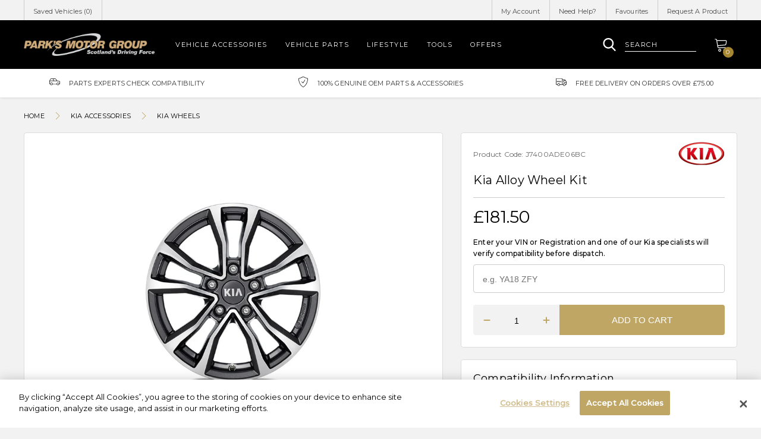

--- FILE ---
content_type: text/html; charset=utf-8
request_url: https://shop.parks.uk.com/products/kia-alloy-wheel-kit-5
body_size: 39691
content:
<!doctype html>
<!--[if IE 8]><html lang="en" class="ie8 js"> <![endif]-->
<!--[if (gt IE 9)|!(IE)]><!--><html lang="en" class="js"> <!--<![endif]-->
<head>
   <!-- favicons start -->
<link rel="shortcut icon" href="https://cdn.shopify.com/s/files/1/0263/8433/4930/files/apple-touch-icon-114-precomposed.png?v=1599346702" type="image/x-icon" />
<link rel="apple-touch-icon-precomposed" sizes="144x144" href="https://cdn.shopify.com/s/files/1/0263/8433/4930/files/apple-touch-icon-144-precomposed.png?v=1599346702">
<link rel="apple-touch-icon-precomposed" sizes="114x114" href="https://cdn.shopify.com/s/files/1/0263/8433/4930/files/apple-touch-icon-114-precomposed.png?v=1599346702">
<link rel="apple-touch-icon-precomposed" sizes="72x72" href="https://cdn.shopify.com/s/files/1/0263/8433/4930/files/apple-touch-icon-72-precomposed.png?v=1599346702">
<link rel="apple-touch-icon-precomposed" href="https://cdn.shopify.com/s/files/1/0263/8433/4930/files/apple-touch-icon-114-precomposed.png?v=1599346702">
<!-- favicons end -->
<!-- Google Tag Manager -->
<script>(function(w,d,s,l,i){w[l]=w[l]||[];w[l].push({'gtm.start':
new Date().getTime(),event:'gtm.js'});var f=d.getElementsByTagName(s)[0],
j=d.createElement(s),dl=l!='dataLayer'?'&l='+l:'';j.async=true;j.src=
'https://www.googletagmanager.com/gtm.js?id='+i+dl;f.parentNode.insertBefore(j,f);
})(window,document,'script','dataLayer','GTM-5WM4WD7');</script>
<!-- End Google Tag Manager -->
    <meta charset="utf-8"> 
    <meta http-equiv="X-UA-Compatible" content="IE=edge,chrome=1">
    <meta name="viewport" content="width=device-width, initial-scale=1.0, height=device-height, minimum-scale=1.0, maximum-scale=1.0">
      <meta name="theme-color" content="#000">
 <!-- Title and description ================================================== -->







  
   
  
    


<title>Kia Alloy Wheel Kit | Kia Wheels | Park's Store</title> 
 <meta name="description" content="Kia Alloy Wheel Kit (J7400ADE06BC) available to buy online. 100% Genuine Kia. 2 YEAR warranty. Explore more from the Kia Wheels range."/>
 
      

  <link rel="canonical" href="https://shop.parks.uk.com/products/kia-alloy-wheel-kit-5" />
  
  <meta property="og:type" content="product" />
  <meta property="og:title" content="Kia Alloy Wheel Kit" />
  
  <meta property="og:image" content="http://shop.parks.uk.com/cdn/shop/products/4_252F7_252F9_252Fc_252F479c3be0d4848250487314c1af0085d156ecc475_J7400ADE06BC_grande.jpg?v=1601555903" />
  <meta property="og:image:secure_url" content="https://shop.parks.uk.com/cdn/shop/products/4_252F7_252F9_252Fc_252F479c3be0d4848250487314c1af0085d156ecc475_J7400ADE06BC_grande.jpg?v=1601555903" />
  
  <meta property="og:price:amount" content="181.50" />
  <meta property="og:price:currency" content="GBP" />



<meta property="og:description" content="16&quot;- Bi-colour, machined surface. Price per wheel excluding tyre.Wheels make all of the difference; even to the distinguishable character of a highly specified vehicle. With genuine accessory wheels, you can personalise the sportiness of your vehicle right down to the very last detail." />

<meta property="og:url" content="https://shop.parks.uk.com/products/kia-alloy-wheel-kit-5" />
<meta property="og:site_name" content="Park&#39;s Motor Group" />
  
 

  <meta name="twitter:card" content="product" />
  <meta name="twitter:title" content="Kia Alloy Wheel Kit" />
  <meta name="twitter:description" content="16&quot;- Bi-colour, machined surface. Price per wheel excluding tyre.Wheels make all of the difference; even to the distinguishable character of a highly specified vehicle. With genuine accessory wheels, you can personalise the sportiness of your vehicle right down to the very last detail." />
  <meta name="twitter:image" content="http://shop.parks.uk.com/cdn/shop/products/4_252F7_252F9_252Fc_252F479c3be0d4848250487314c1af0085d156ecc475_J7400ADE06BC_large.jpg?v=1601555903" />
  <meta name="twitter:label1" content="Price" />
  <meta name="twitter:data1" content="£181.50 GBP" />
  
  <meta name="twitter:label2" content="Brand" />
  <meta name="twitter:data2" content="Kia" />
  

  <script>window.performance && window.performance.mark && window.performance.mark('shopify.content_for_header.start');</script><meta id="shopify-digital-wallet" name="shopify-digital-wallet" content="/26384334930/digital_wallets/dialog">
<meta name="shopify-checkout-api-token" content="89762dd5743033f8323637b79fe5e2c7">
<link rel="alternate" type="application/json+oembed" href="https://shop.parks.uk.com/products/kia-alloy-wheel-kit-5.oembed">
<script async="async" src="/checkouts/internal/preloads.js?locale=en-GB"></script>
<link rel="preconnect" href="https://shop.app" crossorigin="anonymous">
<script async="async" src="https://shop.app/checkouts/internal/preloads.js?locale=en-GB&shop_id=26384334930" crossorigin="anonymous"></script>
<script id="apple-pay-shop-capabilities" type="application/json">{"shopId":26384334930,"countryCode":"GB","currencyCode":"GBP","merchantCapabilities":["supports3DS"],"merchantId":"gid:\/\/shopify\/Shop\/26384334930","merchantName":"Park's Motor Group","requiredBillingContactFields":["postalAddress","email"],"requiredShippingContactFields":["postalAddress","email"],"shippingType":"shipping","supportedNetworks":["visa","maestro","masterCard","amex","discover","elo"],"total":{"type":"pending","label":"Park's Motor Group","amount":"1.00"},"shopifyPaymentsEnabled":true,"supportsSubscriptions":true}</script>
<script id="shopify-features" type="application/json">{"accessToken":"89762dd5743033f8323637b79fe5e2c7","betas":["rich-media-storefront-analytics"],"domain":"shop.parks.uk.com","predictiveSearch":true,"shopId":26384334930,"locale":"en"}</script>
<script>var Shopify = Shopify || {};
Shopify.shop = "parksofhamilton-stage.myshopify.com";
Shopify.locale = "en";
Shopify.currency = {"active":"GBP","rate":"1.0"};
Shopify.country = "GB";
Shopify.theme = {"name":"Copy of Omni Automotive - Parks","id":122854015058,"schema_name":null,"schema_version":null,"theme_store_id":null,"role":"main"};
Shopify.theme.handle = "null";
Shopify.theme.style = {"id":null,"handle":null};
Shopify.cdnHost = "shop.parks.uk.com/cdn";
Shopify.routes = Shopify.routes || {};
Shopify.routes.root = "/";</script>
<script type="module">!function(o){(o.Shopify=o.Shopify||{}).modules=!0}(window);</script>
<script>!function(o){function n(){var o=[];function n(){o.push(Array.prototype.slice.apply(arguments))}return n.q=o,n}var t=o.Shopify=o.Shopify||{};t.loadFeatures=n(),t.autoloadFeatures=n()}(window);</script>
<script>
  window.ShopifyPay = window.ShopifyPay || {};
  window.ShopifyPay.apiHost = "shop.app\/pay";
  window.ShopifyPay.redirectState = null;
</script>
<script id="shop-js-analytics" type="application/json">{"pageType":"product"}</script>
<script defer="defer" async type="module" src="//shop.parks.uk.com/cdn/shopifycloud/shop-js/modules/v2/client.init-shop-cart-sync_C5BV16lS.en.esm.js"></script>
<script defer="defer" async type="module" src="//shop.parks.uk.com/cdn/shopifycloud/shop-js/modules/v2/chunk.common_CygWptCX.esm.js"></script>
<script type="module">
  await import("//shop.parks.uk.com/cdn/shopifycloud/shop-js/modules/v2/client.init-shop-cart-sync_C5BV16lS.en.esm.js");
await import("//shop.parks.uk.com/cdn/shopifycloud/shop-js/modules/v2/chunk.common_CygWptCX.esm.js");

  window.Shopify.SignInWithShop?.initShopCartSync?.({"fedCMEnabled":true,"windoidEnabled":true});

</script>
<script>
  window.Shopify = window.Shopify || {};
  if (!window.Shopify.featureAssets) window.Shopify.featureAssets = {};
  window.Shopify.featureAssets['shop-js'] = {"shop-cart-sync":["modules/v2/client.shop-cart-sync_ZFArdW7E.en.esm.js","modules/v2/chunk.common_CygWptCX.esm.js"],"init-fed-cm":["modules/v2/client.init-fed-cm_CmiC4vf6.en.esm.js","modules/v2/chunk.common_CygWptCX.esm.js"],"shop-button":["modules/v2/client.shop-button_tlx5R9nI.en.esm.js","modules/v2/chunk.common_CygWptCX.esm.js"],"shop-cash-offers":["modules/v2/client.shop-cash-offers_DOA2yAJr.en.esm.js","modules/v2/chunk.common_CygWptCX.esm.js","modules/v2/chunk.modal_D71HUcav.esm.js"],"init-windoid":["modules/v2/client.init-windoid_sURxWdc1.en.esm.js","modules/v2/chunk.common_CygWptCX.esm.js"],"shop-toast-manager":["modules/v2/client.shop-toast-manager_ClPi3nE9.en.esm.js","modules/v2/chunk.common_CygWptCX.esm.js"],"init-shop-email-lookup-coordinator":["modules/v2/client.init-shop-email-lookup-coordinator_B8hsDcYM.en.esm.js","modules/v2/chunk.common_CygWptCX.esm.js"],"init-shop-cart-sync":["modules/v2/client.init-shop-cart-sync_C5BV16lS.en.esm.js","modules/v2/chunk.common_CygWptCX.esm.js"],"avatar":["modules/v2/client.avatar_BTnouDA3.en.esm.js"],"pay-button":["modules/v2/client.pay-button_FdsNuTd3.en.esm.js","modules/v2/chunk.common_CygWptCX.esm.js"],"init-customer-accounts":["modules/v2/client.init-customer-accounts_DxDtT_ad.en.esm.js","modules/v2/client.shop-login-button_C5VAVYt1.en.esm.js","modules/v2/chunk.common_CygWptCX.esm.js","modules/v2/chunk.modal_D71HUcav.esm.js"],"init-shop-for-new-customer-accounts":["modules/v2/client.init-shop-for-new-customer-accounts_ChsxoAhi.en.esm.js","modules/v2/client.shop-login-button_C5VAVYt1.en.esm.js","modules/v2/chunk.common_CygWptCX.esm.js","modules/v2/chunk.modal_D71HUcav.esm.js"],"shop-login-button":["modules/v2/client.shop-login-button_C5VAVYt1.en.esm.js","modules/v2/chunk.common_CygWptCX.esm.js","modules/v2/chunk.modal_D71HUcav.esm.js"],"init-customer-accounts-sign-up":["modules/v2/client.init-customer-accounts-sign-up_CPSyQ0Tj.en.esm.js","modules/v2/client.shop-login-button_C5VAVYt1.en.esm.js","modules/v2/chunk.common_CygWptCX.esm.js","modules/v2/chunk.modal_D71HUcav.esm.js"],"shop-follow-button":["modules/v2/client.shop-follow-button_Cva4Ekp9.en.esm.js","modules/v2/chunk.common_CygWptCX.esm.js","modules/v2/chunk.modal_D71HUcav.esm.js"],"checkout-modal":["modules/v2/client.checkout-modal_BPM8l0SH.en.esm.js","modules/v2/chunk.common_CygWptCX.esm.js","modules/v2/chunk.modal_D71HUcav.esm.js"],"lead-capture":["modules/v2/client.lead-capture_Bi8yE_yS.en.esm.js","modules/v2/chunk.common_CygWptCX.esm.js","modules/v2/chunk.modal_D71HUcav.esm.js"],"shop-login":["modules/v2/client.shop-login_D6lNrXab.en.esm.js","modules/v2/chunk.common_CygWptCX.esm.js","modules/v2/chunk.modal_D71HUcav.esm.js"],"payment-terms":["modules/v2/client.payment-terms_CZxnsJam.en.esm.js","modules/v2/chunk.common_CygWptCX.esm.js","modules/v2/chunk.modal_D71HUcav.esm.js"]};
</script>
<script id="__st">var __st={"a":26384334930,"offset":0,"reqid":"ba4c334b-55e1-4f9b-ba68-cc8c174ed1e8-1768788865","pageurl":"shop.parks.uk.com\/products\/kia-alloy-wheel-kit-5","u":"d4770979eb7d","p":"product","rtyp":"product","rid":4769983955026};</script>
<script>window.ShopifyPaypalV4VisibilityTracking = true;</script>
<script id="captcha-bootstrap">!function(){'use strict';const t='contact',e='account',n='new_comment',o=[[t,t],['blogs',n],['comments',n],[t,'customer']],c=[[e,'customer_login'],[e,'guest_login'],[e,'recover_customer_password'],[e,'create_customer']],r=t=>t.map((([t,e])=>`form[action*='/${t}']:not([data-nocaptcha='true']) input[name='form_type'][value='${e}']`)).join(','),a=t=>()=>t?[...document.querySelectorAll(t)].map((t=>t.form)):[];function s(){const t=[...o],e=r(t);return a(e)}const i='password',u='form_key',d=['recaptcha-v3-token','g-recaptcha-response','h-captcha-response',i],f=()=>{try{return window.sessionStorage}catch{return}},m='__shopify_v',_=t=>t.elements[u];function p(t,e,n=!1){try{const o=window.sessionStorage,c=JSON.parse(o.getItem(e)),{data:r}=function(t){const{data:e,action:n}=t;return t[m]||n?{data:e,action:n}:{data:t,action:n}}(c);for(const[e,n]of Object.entries(r))t.elements[e]&&(t.elements[e].value=n);n&&o.removeItem(e)}catch(o){console.error('form repopulation failed',{error:o})}}const l='form_type',E='cptcha';function T(t){t.dataset[E]=!0}const w=window,h=w.document,L='Shopify',v='ce_forms',y='captcha';let A=!1;((t,e)=>{const n=(g='f06e6c50-85a8-45c8-87d0-21a2b65856fe',I='https://cdn.shopify.com/shopifycloud/storefront-forms-hcaptcha/ce_storefront_forms_captcha_hcaptcha.v1.5.2.iife.js',D={infoText:'Protected by hCaptcha',privacyText:'Privacy',termsText:'Terms'},(t,e,n)=>{const o=w[L][v],c=o.bindForm;if(c)return c(t,g,e,D).then(n);var r;o.q.push([[t,g,e,D],n]),r=I,A||(h.body.append(Object.assign(h.createElement('script'),{id:'captcha-provider',async:!0,src:r})),A=!0)});var g,I,D;w[L]=w[L]||{},w[L][v]=w[L][v]||{},w[L][v].q=[],w[L][y]=w[L][y]||{},w[L][y].protect=function(t,e){n(t,void 0,e),T(t)},Object.freeze(w[L][y]),function(t,e,n,w,h,L){const[v,y,A,g]=function(t,e,n){const i=e?o:[],u=t?c:[],d=[...i,...u],f=r(d),m=r(i),_=r(d.filter((([t,e])=>n.includes(e))));return[a(f),a(m),a(_),s()]}(w,h,L),I=t=>{const e=t.target;return e instanceof HTMLFormElement?e:e&&e.form},D=t=>v().includes(t);t.addEventListener('submit',(t=>{const e=I(t);if(!e)return;const n=D(e)&&!e.dataset.hcaptchaBound&&!e.dataset.recaptchaBound,o=_(e),c=g().includes(e)&&(!o||!o.value);(n||c)&&t.preventDefault(),c&&!n&&(function(t){try{if(!f())return;!function(t){const e=f();if(!e)return;const n=_(t);if(!n)return;const o=n.value;o&&e.removeItem(o)}(t);const e=Array.from(Array(32),(()=>Math.random().toString(36)[2])).join('');!function(t,e){_(t)||t.append(Object.assign(document.createElement('input'),{type:'hidden',name:u})),t.elements[u].value=e}(t,e),function(t,e){const n=f();if(!n)return;const o=[...t.querySelectorAll(`input[type='${i}']`)].map((({name:t})=>t)),c=[...d,...o],r={};for(const[a,s]of new FormData(t).entries())c.includes(a)||(r[a]=s);n.setItem(e,JSON.stringify({[m]:1,action:t.action,data:r}))}(t,e)}catch(e){console.error('failed to persist form',e)}}(e),e.submit())}));const S=(t,e)=>{t&&!t.dataset[E]&&(n(t,e.some((e=>e===t))),T(t))};for(const o of['focusin','change'])t.addEventListener(o,(t=>{const e=I(t);D(e)&&S(e,y())}));const B=e.get('form_key'),M=e.get(l),P=B&&M;t.addEventListener('DOMContentLoaded',(()=>{const t=y();if(P)for(const e of t)e.elements[l].value===M&&p(e,B);[...new Set([...A(),...v().filter((t=>'true'===t.dataset.shopifyCaptcha))])].forEach((e=>S(e,t)))}))}(h,new URLSearchParams(w.location.search),n,t,e,['guest_login'])})(!0,!0)}();</script>
<script integrity="sha256-4kQ18oKyAcykRKYeNunJcIwy7WH5gtpwJnB7kiuLZ1E=" data-source-attribution="shopify.loadfeatures" defer="defer" src="//shop.parks.uk.com/cdn/shopifycloud/storefront/assets/storefront/load_feature-a0a9edcb.js" crossorigin="anonymous"></script>
<script crossorigin="anonymous" defer="defer" src="//shop.parks.uk.com/cdn/shopifycloud/storefront/assets/shopify_pay/storefront-65b4c6d7.js?v=20250812"></script>
<script data-source-attribution="shopify.dynamic_checkout.dynamic.init">var Shopify=Shopify||{};Shopify.PaymentButton=Shopify.PaymentButton||{isStorefrontPortableWallets:!0,init:function(){window.Shopify.PaymentButton.init=function(){};var t=document.createElement("script");t.src="https://shop.parks.uk.com/cdn/shopifycloud/portable-wallets/latest/portable-wallets.en.js",t.type="module",document.head.appendChild(t)}};
</script>
<script data-source-attribution="shopify.dynamic_checkout.buyer_consent">
  function portableWalletsHideBuyerConsent(e){var t=document.getElementById("shopify-buyer-consent"),n=document.getElementById("shopify-subscription-policy-button");t&&n&&(t.classList.add("hidden"),t.setAttribute("aria-hidden","true"),n.removeEventListener("click",e))}function portableWalletsShowBuyerConsent(e){var t=document.getElementById("shopify-buyer-consent"),n=document.getElementById("shopify-subscription-policy-button");t&&n&&(t.classList.remove("hidden"),t.removeAttribute("aria-hidden"),n.addEventListener("click",e))}window.Shopify?.PaymentButton&&(window.Shopify.PaymentButton.hideBuyerConsent=portableWalletsHideBuyerConsent,window.Shopify.PaymentButton.showBuyerConsent=portableWalletsShowBuyerConsent);
</script>
<script data-source-attribution="shopify.dynamic_checkout.cart.bootstrap">document.addEventListener("DOMContentLoaded",(function(){function t(){return document.querySelector("shopify-accelerated-checkout-cart, shopify-accelerated-checkout")}if(t())Shopify.PaymentButton.init();else{new MutationObserver((function(e,n){t()&&(Shopify.PaymentButton.init(),n.disconnect())})).observe(document.body,{childList:!0,subtree:!0})}}));
</script>
<link id="shopify-accelerated-checkout-styles" rel="stylesheet" media="screen" href="https://shop.parks.uk.com/cdn/shopifycloud/portable-wallets/latest/accelerated-checkout-backwards-compat.css" crossorigin="anonymous">
<style id="shopify-accelerated-checkout-cart">
        #shopify-buyer-consent {
  margin-top: 1em;
  display: inline-block;
  width: 100%;
}

#shopify-buyer-consent.hidden {
  display: none;
}

#shopify-subscription-policy-button {
  background: none;
  border: none;
  padding: 0;
  text-decoration: underline;
  font-size: inherit;
  cursor: pointer;
}

#shopify-subscription-policy-button::before {
  box-shadow: none;
}

      </style>

<script>window.performance && window.performance.mark && window.performance.mark('shopify.content_for_header.end');</script>
    <style>
@import url('https://fonts.googleapis.com/css?family=Montserrat:300,400,500&display=swap');
</style>
<!-- CookiePro Cookies Consent Notice start for shop.parks.uk.com -->
<script src="https://cookie-cdn.cookiepro.com/scripttemplates/otSDKStub.js"  type="text/javascript" charset="UTF-8" data-domain-script="17ec0814-dde9-4657-a5d8-dd097fda2895" ></script>
<script type="text/javascript">
function OptanonWrapper() { }
</script>
<!-- CookiePro Cookies Consent Notice end for shop.parks.uk.com -->
<meta name="google-site-verification" content="fVkZ71L_x02GnHhX-knNn9IBbWlFBqNLB2ddYlOE4Ow" />
<meta name="ahrefs-site-verification" content="eeb7866e0a3cb125e9457e2fd1d9dba93d3973dba9f7c51f4ad77c6484f7a7f9">
  <link href="//shop.parks.uk.com/cdn/shop/t/24/assets/style.scss.css?v=111647638928644315531768484179" rel="stylesheet" type="text/css" media="all" />
  <link href="//shop.parks.uk.com/cdn/shop/t/24/assets/vendor.css?v=110309292348843879961699604214" rel="stylesheet" type="text/css" media="all" />
  
  <link href="//shop.parks.uk.com/cdn/shop/t/24/assets/jquery.fancybox.min.css?v=19278034316635137701699604214" rel="stylesheet" type="text/css" media="all" />
  
  <script crossorigin="anonymous" src="//shop.parks.uk.com/cdn/shop/t/24/assets/jquery-3.4.1.min.js?v=160737389985263990141699604214"></script>
 <script src="//shop.parks.uk.com/cdn/shop/t/24/assets/lazysizes.min.js?v=110889704577781186911699604214" async></script>
  <script src="//shop.parks.uk.com/cdn/shopifycloud/storefront/assets/themes_support/shopify_common-5f594365.js" type="text/javascript"></script>
  
<script>
  document.documentElement.className = document.documentElement.className.replace('no-js', 'js');
  window.ajax_cart = "normal";
  window.money_format = "£{{amount}}";//"£{{amount}} GBP";
  window.shop_currency = "GBP";
  window.show_multiple_currencies = true;
  window.use_color_swatch = true;
  window.color_swatch_style = "variant";
  window.enable_sidebar_multiple_choice = true;
  window.file_url = "//cdn.shopify.com/s/files/1/0263/8433/4930/files/?8558";
  window.asset_url = "";
  window.inventory_text = {
      in_stock: "In stock",
      many_in_stock: "translation missing: en.products.product.many_in_stock",
      out_of_stock: "Out of stock",
      add_to_cart: "Add to Cart",
      add_all_to_cart: "translation missing: en.products.product.add_all_to_cart",
      sold_out: "Sold out",
      select_options : "Select Options",
      unavailable: "Unavailable",
      remove: "Remove",
      no_more_product: "No more product",
      show_options: "translation missing: en.products.product.show_options",
      hide_options: "translation missing: en.products.product.hide_options",
      adding : "translation missing: en.products.product.adding",
      thank_you : "translation missing: en.products.product.thank_you",
      add_more : "translation missing: en.products.product.add_more",
      cart_feedback : "translation missing: en.products.product.cart_feedback",
      add_wishlist : "Add to Wish List",
      remove_wishlist : "Remove Wish List",
      add_compare : "Add to Compare",
      remove_compare : "Remove Compare",
      message_compare : "You must select at least two products to compare!",
      previous: "Prev",
      next: "Next"
  };
  window.multi_lang = true;
  window.infinity_scroll_feature = false;
  window.newsletter_popup = true;
  /* Free Shipping Message */
  window.free_shipping_price = 800;
  window.free_shipping_text = {
    free_shipping_message_1: "You quality for free shipping!",
    free_shipping_message_2:"You are",
    free_shipping_message_3: "away from free shipping!",
    free_shipping_1: "Free",
    free_shipping_2: "TBD"
  };
  window.custom_engraving_price = 3000;
</script>
<link href="https://monorail-edge.shopifysvc.com" rel="dns-prefetch">
<script>(function(){if ("sendBeacon" in navigator && "performance" in window) {try {var session_token_from_headers = performance.getEntriesByType('navigation')[0].serverTiming.find(x => x.name == '_s').description;} catch {var session_token_from_headers = undefined;}var session_cookie_matches = document.cookie.match(/_shopify_s=([^;]*)/);var session_token_from_cookie = session_cookie_matches && session_cookie_matches.length === 2 ? session_cookie_matches[1] : "";var session_token = session_token_from_headers || session_token_from_cookie || "";function handle_abandonment_event(e) {var entries = performance.getEntries().filter(function(entry) {return /monorail-edge.shopifysvc.com/.test(entry.name);});if (!window.abandonment_tracked && entries.length === 0) {window.abandonment_tracked = true;var currentMs = Date.now();var navigation_start = performance.timing.navigationStart;var payload = {shop_id: 26384334930,url: window.location.href,navigation_start,duration: currentMs - navigation_start,session_token,page_type: "product"};window.navigator.sendBeacon("https://monorail-edge.shopifysvc.com/v1/produce", JSON.stringify({schema_id: "online_store_buyer_site_abandonment/1.1",payload: payload,metadata: {event_created_at_ms: currentMs,event_sent_at_ms: currentMs}}));}}window.addEventListener('pagehide', handle_abandonment_event);}}());</script>
<script id="web-pixels-manager-setup">(function e(e,d,r,n,o){if(void 0===o&&(o={}),!Boolean(null===(a=null===(i=window.Shopify)||void 0===i?void 0:i.analytics)||void 0===a?void 0:a.replayQueue)){var i,a;window.Shopify=window.Shopify||{};var t=window.Shopify;t.analytics=t.analytics||{};var s=t.analytics;s.replayQueue=[],s.publish=function(e,d,r){return s.replayQueue.push([e,d,r]),!0};try{self.performance.mark("wpm:start")}catch(e){}var l=function(){var e={modern:/Edge?\/(1{2}[4-9]|1[2-9]\d|[2-9]\d{2}|\d{4,})\.\d+(\.\d+|)|Firefox\/(1{2}[4-9]|1[2-9]\d|[2-9]\d{2}|\d{4,})\.\d+(\.\d+|)|Chrom(ium|e)\/(9{2}|\d{3,})\.\d+(\.\d+|)|(Maci|X1{2}).+ Version\/(15\.\d+|(1[6-9]|[2-9]\d|\d{3,})\.\d+)([,.]\d+|)( \(\w+\)|)( Mobile\/\w+|) Safari\/|Chrome.+OPR\/(9{2}|\d{3,})\.\d+\.\d+|(CPU[ +]OS|iPhone[ +]OS|CPU[ +]iPhone|CPU IPhone OS|CPU iPad OS)[ +]+(15[._]\d+|(1[6-9]|[2-9]\d|\d{3,})[._]\d+)([._]\d+|)|Android:?[ /-](13[3-9]|1[4-9]\d|[2-9]\d{2}|\d{4,})(\.\d+|)(\.\d+|)|Android.+Firefox\/(13[5-9]|1[4-9]\d|[2-9]\d{2}|\d{4,})\.\d+(\.\d+|)|Android.+Chrom(ium|e)\/(13[3-9]|1[4-9]\d|[2-9]\d{2}|\d{4,})\.\d+(\.\d+|)|SamsungBrowser\/([2-9]\d|\d{3,})\.\d+/,legacy:/Edge?\/(1[6-9]|[2-9]\d|\d{3,})\.\d+(\.\d+|)|Firefox\/(5[4-9]|[6-9]\d|\d{3,})\.\d+(\.\d+|)|Chrom(ium|e)\/(5[1-9]|[6-9]\d|\d{3,})\.\d+(\.\d+|)([\d.]+$|.*Safari\/(?![\d.]+ Edge\/[\d.]+$))|(Maci|X1{2}).+ Version\/(10\.\d+|(1[1-9]|[2-9]\d|\d{3,})\.\d+)([,.]\d+|)( \(\w+\)|)( Mobile\/\w+|) Safari\/|Chrome.+OPR\/(3[89]|[4-9]\d|\d{3,})\.\d+\.\d+|(CPU[ +]OS|iPhone[ +]OS|CPU[ +]iPhone|CPU IPhone OS|CPU iPad OS)[ +]+(10[._]\d+|(1[1-9]|[2-9]\d|\d{3,})[._]\d+)([._]\d+|)|Android:?[ /-](13[3-9]|1[4-9]\d|[2-9]\d{2}|\d{4,})(\.\d+|)(\.\d+|)|Mobile Safari.+OPR\/([89]\d|\d{3,})\.\d+\.\d+|Android.+Firefox\/(13[5-9]|1[4-9]\d|[2-9]\d{2}|\d{4,})\.\d+(\.\d+|)|Android.+Chrom(ium|e)\/(13[3-9]|1[4-9]\d|[2-9]\d{2}|\d{4,})\.\d+(\.\d+|)|Android.+(UC? ?Browser|UCWEB|U3)[ /]?(15\.([5-9]|\d{2,})|(1[6-9]|[2-9]\d|\d{3,})\.\d+)\.\d+|SamsungBrowser\/(5\.\d+|([6-9]|\d{2,})\.\d+)|Android.+MQ{2}Browser\/(14(\.(9|\d{2,})|)|(1[5-9]|[2-9]\d|\d{3,})(\.\d+|))(\.\d+|)|K[Aa][Ii]OS\/(3\.\d+|([4-9]|\d{2,})\.\d+)(\.\d+|)/},d=e.modern,r=e.legacy,n=navigator.userAgent;return n.match(d)?"modern":n.match(r)?"legacy":"unknown"}(),u="modern"===l?"modern":"legacy",c=(null!=n?n:{modern:"",legacy:""})[u],f=function(e){return[e.baseUrl,"/wpm","/b",e.hashVersion,"modern"===e.buildTarget?"m":"l",".js"].join("")}({baseUrl:d,hashVersion:r,buildTarget:u}),m=function(e){var d=e.version,r=e.bundleTarget,n=e.surface,o=e.pageUrl,i=e.monorailEndpoint;return{emit:function(e){var a=e.status,t=e.errorMsg,s=(new Date).getTime(),l=JSON.stringify({metadata:{event_sent_at_ms:s},events:[{schema_id:"web_pixels_manager_load/3.1",payload:{version:d,bundle_target:r,page_url:o,status:a,surface:n,error_msg:t},metadata:{event_created_at_ms:s}}]});if(!i)return console&&console.warn&&console.warn("[Web Pixels Manager] No Monorail endpoint provided, skipping logging."),!1;try{return self.navigator.sendBeacon.bind(self.navigator)(i,l)}catch(e){}var u=new XMLHttpRequest;try{return u.open("POST",i,!0),u.setRequestHeader("Content-Type","text/plain"),u.send(l),!0}catch(e){return console&&console.warn&&console.warn("[Web Pixels Manager] Got an unhandled error while logging to Monorail."),!1}}}}({version:r,bundleTarget:l,surface:e.surface,pageUrl:self.location.href,monorailEndpoint:e.monorailEndpoint});try{o.browserTarget=l,function(e){var d=e.src,r=e.async,n=void 0===r||r,o=e.onload,i=e.onerror,a=e.sri,t=e.scriptDataAttributes,s=void 0===t?{}:t,l=document.createElement("script"),u=document.querySelector("head"),c=document.querySelector("body");if(l.async=n,l.src=d,a&&(l.integrity=a,l.crossOrigin="anonymous"),s)for(var f in s)if(Object.prototype.hasOwnProperty.call(s,f))try{l.dataset[f]=s[f]}catch(e){}if(o&&l.addEventListener("load",o),i&&l.addEventListener("error",i),u)u.appendChild(l);else{if(!c)throw new Error("Did not find a head or body element to append the script");c.appendChild(l)}}({src:f,async:!0,onload:function(){if(!function(){var e,d;return Boolean(null===(d=null===(e=window.Shopify)||void 0===e?void 0:e.analytics)||void 0===d?void 0:d.initialized)}()){var d=window.webPixelsManager.init(e)||void 0;if(d){var r=window.Shopify.analytics;r.replayQueue.forEach((function(e){var r=e[0],n=e[1],o=e[2];d.publishCustomEvent(r,n,o)})),r.replayQueue=[],r.publish=d.publishCustomEvent,r.visitor=d.visitor,r.initialized=!0}}},onerror:function(){return m.emit({status:"failed",errorMsg:"".concat(f," has failed to load")})},sri:function(e){var d=/^sha384-[A-Za-z0-9+/=]+$/;return"string"==typeof e&&d.test(e)}(c)?c:"",scriptDataAttributes:o}),m.emit({status:"loading"})}catch(e){m.emit({status:"failed",errorMsg:(null==e?void 0:e.message)||"Unknown error"})}}})({shopId: 26384334930,storefrontBaseUrl: "https://shop.parks.uk.com",extensionsBaseUrl: "https://extensions.shopifycdn.com/cdn/shopifycloud/web-pixels-manager",monorailEndpoint: "https://monorail-edge.shopifysvc.com/unstable/produce_batch",surface: "storefront-renderer",enabledBetaFlags: ["2dca8a86"],webPixelsConfigList: [{"id":"174948738","eventPayloadVersion":"v1","runtimeContext":"LAX","scriptVersion":"1","type":"CUSTOM","privacyPurposes":["ANALYTICS"],"name":"Google Analytics tag (migrated)"},{"id":"shopify-app-pixel","configuration":"{}","eventPayloadVersion":"v1","runtimeContext":"STRICT","scriptVersion":"0450","apiClientId":"shopify-pixel","type":"APP","privacyPurposes":["ANALYTICS","MARKETING"]},{"id":"shopify-custom-pixel","eventPayloadVersion":"v1","runtimeContext":"LAX","scriptVersion":"0450","apiClientId":"shopify-pixel","type":"CUSTOM","privacyPurposes":["ANALYTICS","MARKETING"]}],isMerchantRequest: false,initData: {"shop":{"name":"Park's Motor Group","paymentSettings":{"currencyCode":"GBP"},"myshopifyDomain":"parksofhamilton-stage.myshopify.com","countryCode":"GB","storefrontUrl":"https:\/\/shop.parks.uk.com"},"customer":null,"cart":null,"checkout":null,"productVariants":[{"price":{"amount":181.5,"currencyCode":"GBP"},"product":{"title":"Kia Alloy Wheel Kit","vendor":"Kia","id":"4769983955026","untranslatedTitle":"Kia Alloy Wheel Kit","url":"\/products\/kia-alloy-wheel-kit-5","type":"Wheels"},"id":"32828333850706","image":{"src":"\/\/shop.parks.uk.com\/cdn\/shop\/products\/4_252F7_252F9_252Fc_252F479c3be0d4848250487314c1af0085d156ecc475_J7400ADE06BC.jpg?v=1601555903"},"sku":"J7400ADE06BC","title":"Default Title","untranslatedTitle":"Default Title"}],"purchasingCompany":null},},"https://shop.parks.uk.com/cdn","fcfee988w5aeb613cpc8e4bc33m6693e112",{"modern":"","legacy":""},{"shopId":"26384334930","storefrontBaseUrl":"https:\/\/shop.parks.uk.com","extensionBaseUrl":"https:\/\/extensions.shopifycdn.com\/cdn\/shopifycloud\/web-pixels-manager","surface":"storefront-renderer","enabledBetaFlags":"[\"2dca8a86\"]","isMerchantRequest":"false","hashVersion":"fcfee988w5aeb613cpc8e4bc33m6693e112","publish":"custom","events":"[[\"page_viewed\",{}],[\"product_viewed\",{\"productVariant\":{\"price\":{\"amount\":181.5,\"currencyCode\":\"GBP\"},\"product\":{\"title\":\"Kia Alloy Wheel Kit\",\"vendor\":\"Kia\",\"id\":\"4769983955026\",\"untranslatedTitle\":\"Kia Alloy Wheel Kit\",\"url\":\"\/products\/kia-alloy-wheel-kit-5\",\"type\":\"Wheels\"},\"id\":\"32828333850706\",\"image\":{\"src\":\"\/\/shop.parks.uk.com\/cdn\/shop\/products\/4_252F7_252F9_252Fc_252F479c3be0d4848250487314c1af0085d156ecc475_J7400ADE06BC.jpg?v=1601555903\"},\"sku\":\"J7400ADE06BC\",\"title\":\"Default Title\",\"untranslatedTitle\":\"Default Title\"}}]]"});</script><script>
  window.ShopifyAnalytics = window.ShopifyAnalytics || {};
  window.ShopifyAnalytics.meta = window.ShopifyAnalytics.meta || {};
  window.ShopifyAnalytics.meta.currency = 'GBP';
  var meta = {"product":{"id":4769983955026,"gid":"gid:\/\/shopify\/Product\/4769983955026","vendor":"Kia","type":"Wheels","handle":"kia-alloy-wheel-kit-5","variants":[{"id":32828333850706,"price":18150,"name":"Kia Alloy Wheel Kit","public_title":null,"sku":"J7400ADE06BC"}],"remote":false},"page":{"pageType":"product","resourceType":"product","resourceId":4769983955026,"requestId":"ba4c334b-55e1-4f9b-ba68-cc8c174ed1e8-1768788865"}};
  for (var attr in meta) {
    window.ShopifyAnalytics.meta[attr] = meta[attr];
  }
</script>
<script class="analytics">
  (function () {
    var customDocumentWrite = function(content) {
      var jquery = null;

      if (window.jQuery) {
        jquery = window.jQuery;
      } else if (window.Checkout && window.Checkout.$) {
        jquery = window.Checkout.$;
      }

      if (jquery) {
        jquery('body').append(content);
      }
    };

    var hasLoggedConversion = function(token) {
      if (token) {
        return document.cookie.indexOf('loggedConversion=' + token) !== -1;
      }
      return false;
    }

    var setCookieIfConversion = function(token) {
      if (token) {
        var twoMonthsFromNow = new Date(Date.now());
        twoMonthsFromNow.setMonth(twoMonthsFromNow.getMonth() + 2);

        document.cookie = 'loggedConversion=' + token + '; expires=' + twoMonthsFromNow;
      }
    }

    var trekkie = window.ShopifyAnalytics.lib = window.trekkie = window.trekkie || [];
    if (trekkie.integrations) {
      return;
    }
    trekkie.methods = [
      'identify',
      'page',
      'ready',
      'track',
      'trackForm',
      'trackLink'
    ];
    trekkie.factory = function(method) {
      return function() {
        var args = Array.prototype.slice.call(arguments);
        args.unshift(method);
        trekkie.push(args);
        return trekkie;
      };
    };
    for (var i = 0; i < trekkie.methods.length; i++) {
      var key = trekkie.methods[i];
      trekkie[key] = trekkie.factory(key);
    }
    trekkie.load = function(config) {
      trekkie.config = config || {};
      trekkie.config.initialDocumentCookie = document.cookie;
      var first = document.getElementsByTagName('script')[0];
      var script = document.createElement('script');
      script.type = 'text/javascript';
      script.onerror = function(e) {
        var scriptFallback = document.createElement('script');
        scriptFallback.type = 'text/javascript';
        scriptFallback.onerror = function(error) {
                var Monorail = {
      produce: function produce(monorailDomain, schemaId, payload) {
        var currentMs = new Date().getTime();
        var event = {
          schema_id: schemaId,
          payload: payload,
          metadata: {
            event_created_at_ms: currentMs,
            event_sent_at_ms: currentMs
          }
        };
        return Monorail.sendRequest("https://" + monorailDomain + "/v1/produce", JSON.stringify(event));
      },
      sendRequest: function sendRequest(endpointUrl, payload) {
        // Try the sendBeacon API
        if (window && window.navigator && typeof window.navigator.sendBeacon === 'function' && typeof window.Blob === 'function' && !Monorail.isIos12()) {
          var blobData = new window.Blob([payload], {
            type: 'text/plain'
          });

          if (window.navigator.sendBeacon(endpointUrl, blobData)) {
            return true;
          } // sendBeacon was not successful

        } // XHR beacon

        var xhr = new XMLHttpRequest();

        try {
          xhr.open('POST', endpointUrl);
          xhr.setRequestHeader('Content-Type', 'text/plain');
          xhr.send(payload);
        } catch (e) {
          console.log(e);
        }

        return false;
      },
      isIos12: function isIos12() {
        return window.navigator.userAgent.lastIndexOf('iPhone; CPU iPhone OS 12_') !== -1 || window.navigator.userAgent.lastIndexOf('iPad; CPU OS 12_') !== -1;
      }
    };
    Monorail.produce('monorail-edge.shopifysvc.com',
      'trekkie_storefront_load_errors/1.1',
      {shop_id: 26384334930,
      theme_id: 122854015058,
      app_name: "storefront",
      context_url: window.location.href,
      source_url: "//shop.parks.uk.com/cdn/s/trekkie.storefront.cd680fe47e6c39ca5d5df5f0a32d569bc48c0f27.min.js"});

        };
        scriptFallback.async = true;
        scriptFallback.src = '//shop.parks.uk.com/cdn/s/trekkie.storefront.cd680fe47e6c39ca5d5df5f0a32d569bc48c0f27.min.js';
        first.parentNode.insertBefore(scriptFallback, first);
      };
      script.async = true;
      script.src = '//shop.parks.uk.com/cdn/s/trekkie.storefront.cd680fe47e6c39ca5d5df5f0a32d569bc48c0f27.min.js';
      first.parentNode.insertBefore(script, first);
    };
    trekkie.load(
      {"Trekkie":{"appName":"storefront","development":false,"defaultAttributes":{"shopId":26384334930,"isMerchantRequest":null,"themeId":122854015058,"themeCityHash":"6876754350671536840","contentLanguage":"en","currency":"GBP","eventMetadataId":"7e2902ce-4c82-4da4-ac18-fcbbb054b589"},"isServerSideCookieWritingEnabled":true,"monorailRegion":"shop_domain","enabledBetaFlags":["65f19447"]},"Session Attribution":{},"S2S":{"facebookCapiEnabled":false,"source":"trekkie-storefront-renderer","apiClientId":580111}}
    );

    var loaded = false;
    trekkie.ready(function() {
      if (loaded) return;
      loaded = true;

      window.ShopifyAnalytics.lib = window.trekkie;

      var originalDocumentWrite = document.write;
      document.write = customDocumentWrite;
      try { window.ShopifyAnalytics.merchantGoogleAnalytics.call(this); } catch(error) {};
      document.write = originalDocumentWrite;

      window.ShopifyAnalytics.lib.page(null,{"pageType":"product","resourceType":"product","resourceId":4769983955026,"requestId":"ba4c334b-55e1-4f9b-ba68-cc8c174ed1e8-1768788865","shopifyEmitted":true});

      var match = window.location.pathname.match(/checkouts\/(.+)\/(thank_you|post_purchase)/)
      var token = match? match[1]: undefined;
      if (!hasLoggedConversion(token)) {
        setCookieIfConversion(token);
        window.ShopifyAnalytics.lib.track("Viewed Product",{"currency":"GBP","variantId":32828333850706,"productId":4769983955026,"productGid":"gid:\/\/shopify\/Product\/4769983955026","name":"Kia Alloy Wheel Kit","price":"181.50","sku":"J7400ADE06BC","brand":"Kia","variant":null,"category":"Wheels","nonInteraction":true,"remote":false},undefined,undefined,{"shopifyEmitted":true});
      window.ShopifyAnalytics.lib.track("monorail:\/\/trekkie_storefront_viewed_product\/1.1",{"currency":"GBP","variantId":32828333850706,"productId":4769983955026,"productGid":"gid:\/\/shopify\/Product\/4769983955026","name":"Kia Alloy Wheel Kit","price":"181.50","sku":"J7400ADE06BC","brand":"Kia","variant":null,"category":"Wheels","nonInteraction":true,"remote":false,"referer":"https:\/\/shop.parks.uk.com\/products\/kia-alloy-wheel-kit-5"});
      }
    });


        var eventsListenerScript = document.createElement('script');
        eventsListenerScript.async = true;
        eventsListenerScript.src = "//shop.parks.uk.com/cdn/shopifycloud/storefront/assets/shop_events_listener-3da45d37.js";
        document.getElementsByTagName('head')[0].appendChild(eventsListenerScript);

})();</script>
  <script>
  if (!window.ga || (window.ga && typeof window.ga !== 'function')) {
    window.ga = function ga() {
      (window.ga.q = window.ga.q || []).push(arguments);
      if (window.Shopify && window.Shopify.analytics && typeof window.Shopify.analytics.publish === 'function') {
        window.Shopify.analytics.publish("ga_stub_called", {}, {sendTo: "google_osp_migration"});
      }
      console.error("Shopify's Google Analytics stub called with:", Array.from(arguments), "\nSee https://help.shopify.com/manual/promoting-marketing/pixels/pixel-migration#google for more information.");
    };
    if (window.Shopify && window.Shopify.analytics && typeof window.Shopify.analytics.publish === 'function') {
      window.Shopify.analytics.publish("ga_stub_initialized", {}, {sendTo: "google_osp_migration"});
    }
  }
</script>
<script
  defer
  src="https://shop.parks.uk.com/cdn/shopifycloud/perf-kit/shopify-perf-kit-3.0.4.min.js"
  data-application="storefront-renderer"
  data-shop-id="26384334930"
  data-render-region="gcp-us-east1"
  data-page-type="product"
  data-theme-instance-id="122854015058"
  data-theme-name=""
  data-theme-version=""
  data-monorail-region="shop_domain"
  data-resource-timing-sampling-rate="10"
  data-shs="true"
  data-shs-beacon="true"
  data-shs-export-with-fetch="true"
  data-shs-logs-sample-rate="1"
  data-shs-beacon-endpoint="https://shop.parks.uk.com/api/collect"
></script>
</head>
<body id="kia-alloy-wheel-kit" class="template-product " >
<div class="overlay"></div>
<div class="mini-cart__overlay"></div>
    <div class="cart-sb">
  <div class="mini-cart__inner">
  <form action="/cart" method="post">
    <div class="mini-cart__header">
      <span class="mini-cart__header--title">Your Basket</span>
      <span id="close-minicart" class="mini-cart__close"><svg xmlns="http://www.w3.org/2000/svg" x="0px" y="0px" width="50" height="50" viewbox="0 0 50 50" style=" fill:#000000;"><path d="M 9.15625 6.3125 L 6.3125 9.15625 L 22.15625 25 L 6.21875 40.96875 L 9.03125 43.78125 L 25 27.84375 L 40.9375 43.78125 L 43.78125 40.9375 L 27.84375 25 L 43.6875 9.15625 L 40.84375 6.3125 L 25 22.15625 Z"></path></svg></span>
    </div>
    <div id="cart-info">
      <div id="cart-content" class="cart-content">
        <div class="cart-loading"></div>
      </div>
    </div>
  </form>
</div>
</div>
    <div class="mini-cart__slideout" data-minicart-slidebody>
     <div id="shopify-section-module--omni-garage" class="shopify-section"><div id="vehicle-finder__modal" data-vehiclename="" class="modal-overlay">
    <div class="modal-overlay__close"></div>
<div id="omni-garage" class="omni-garage__popout container">
  <ul class="omni-garage__tab-nav">
      <li class="omni-garage__tab--item"><a href="#select-vehicle">Parts & Accessories Finder</a></li>
      <li class="omni-garage__tab--item"><a href="#saved-vehicle" data-savedvehicle-count>Saved Vehicles<span>(0)</span></a></li>
  </ul>
  <div class="omni-garage__tab--wrap">
    <div id="select-vehicle" class="omni-garage__tab--content">
  <div class="configuratorWrap"></div>
    </div>
    <div id="saved-vehicle" class="omni-garage__tab--content">
    <div class="omni-garage__vehicle-history">
    <div class="omni-garage__active-vehicle" data-activevehicle-container>
        <h4 class="vehicle-history__title">Active Vehicle</h4>
    </div> 
        <div class="omni-garage__saved-list" data-vehiclehistory-container>
        </div> 
    </div>
</div>
</div>
</div>
</div>
<script>
    $(document).ready(function() {

$(".omni-garage__tab--content").hide();
$("ul.omni-garage__tab-nav li a:first").addClass("active").show();
$(".omni-garage__tab--wrap > div").hide().filter(":first").show();

$("ul.omni-garage__tab-nav li a").click(function() {
    $("ul.omni-garage__tab-nav li > a").removeClass("active");
    $(this).addClass("active");
    $(".omni-garage__tab--wrap > div").hide();
    var activeTab = $(this).attr("href");
    $(activeTab).show();
    $(".omni-garage__saved-list").flickity('resize'); // resize slider 
    return false;
});
});
</script></div> 
     
    <div id="product-fitment__modal" class="modal-overlay">
<div class="modal-overlay__close"></div>
<div class="modal__product-fitment">
<div class="product-fitment__header">
<div class="header-title">
<h5>Compatible Vehicles</h5>
<h5>Close</h5>
</div>
</div>
<div class="product-fitment__inner">
    <div class="container product-fitment__scroll">
        <input type="text" id="myInput" onkeyup="myFunction()" placeholder="Filter by keyword e.g. Mitsubishi L200 or BMW X4" title="Filter Models">
        <ul id="fitment-list" class="model-list">
            
 
                
 
            <li class="model-list__item"><a href="#">KIA CEED 5 DOOR HATCH 2019 TO PRESENT</a></li>
                
                
 
            <li class="model-list__item"><a href="#">KIA CEED SPORTSWAGON 2019 TO PRESENT</a></li>
                
                
 
            <li class="model-list__item"><a href="#">KIA PICANTO 3 DOOR CITY CAR 2015 TO PRESENT</a></li>
                
                
 
            <li class="model-list__item"><a href="#">KIA PICANTO 4 DOOR CITY CAR 2020 TO PRESENT</a></li>
                
                
 
            <li class="model-list__item"><a href="#">KIA PICANTO 5 DOOR CITY CAR 2017 TO PRESENT</a></li>
                
                
 
            <li class="model-list__item"><a href="#">KIA PROCEED ESTATE 2019 TO PRESENT</a></li>
                
                
 
            <li class="model-list__item"><a href="#">KIA XCEED SUV 2020 TO PRESENT</a></li>
                
                 
              </ul>
    </div>
</div>
</div>
<script>
    function myFunction() {
        var input, filter, ul, li, a, i, txtValue;
        input = document.getElementById("myInput");
        filter = input.value.toUpperCase();
        ul = document.getElementById("fitment-list");
        li = ul.getElementsByTagName("li");
        for (i = 0; i < li.length; i++) {
            a = li[i].getElementsByTagName("a")[0];
            txtValue = a.textContent || a.innerText;
            if (txtValue.toUpperCase().indexOf(filter) > -1) {
                li[i].style.display = "";
            } else {
                li[i].style.display = "none";
            }
        }
    }
    </script>
</div>

    <!-- Google Tag Manager (noscript) -->
<noscript><iframe src="https://www.googletagmanager.com/ns.html?id=GTM-5WM4WD7"
height="0" width="0" style="display:none;visibility:hidden"></iframe></noscript>
<!-- End Google Tag Manager (noscript) -->
  <div id="shopify-section-top-bar" class="shopify-section"><div class="top-bar">
  <div class="top-bar__container">
        <ul class="top-bar__menu">
          <li id="saved-vehicle-count" data-savedvehicle-count data-modal-vf="topbar--open"><a>Saved Vehicles <span>(0)</span></a></li>
                </ul>	
      <div class="top-bar__confidence-message">
      </div>
            <ul class="top-bar__menu">
          <li><a href="/account">My Account</a></li>
          <li><a href="/pages/contact-us">Need Help?</a></li>
          <li><a href="/pages/wishlist">Favourites</a></li>
          <li><a href="/pages/request-a-product">Request A Product</a></li>
                </ul>	
    </div>    
  </div>
</div> 
  <div id="shopify-section-header" class="shopify-section"><header class="header">
<div class="header__container"> 
  <div class="mobile-nav-wrapper">
    <div class="main-header__mobile-menu">
   <svg class="burger__icon" id="Search" viewBox="0 0 28 28"><path d="M0 20h28v4H0v-4zm0-6h28v-4H0v4zM0 0v4h28V0H0z"></path></svg>
    <span>MENU</span>
  </div>
  </div>
  <div class="header__brand-logo">
    <a href="/" title="Park&#39;s Motor Group">
      <img src="//shop.parks.uk.com/cdn/shop/t/24/assets/brand-logo_300x@2x.png?v=165170918729488617321699604214" alt="Park&#39;s Motor Group" />
           </a> 
         </div>  
  <nav class="nav__container mobile-nav__offcanvas">
  <h4 class="mobile-nav__department-title">Shop By Department</h4>
         <ul class="nav__menu-list">
                
                
	
	  
	  
	  
	      
	      <li class="menu-item__has-dropdown mega-menu">
			<div class="mobile-nav__level1-image"><img src="//shop.parks.uk.com/cdn/shop/files/car-accessories-mobile-menu.png?v=1614339908"/></div>
	        <a href="/collections/car-accessories" class="dropdown-link">
	          <span>VEHICLE ACCESSORIES</span>
	      		</a>
	        
	          

 

<div class="mega-menu__container">
 <h4 data-menu-control="close-tier-2" class="mobile-nav__department-title">VEHICLE ACCESSORIES</h4>
 <img class="mobile-nav__hero-image" src="//shop.parks.uk.com/cdn/shop/files/car-accessories-mobile-menu-lg.png?v=1614339913"/>
    <div class="mm-tab-col-title">
      <ul class="tab-title">
        
         
          
          
            
            
            <li data-id="mm-tabs-1" class="title-item active title-item-1">Shop By Category</li>
          
         
          
          
            
            
            <li data-id="mm-tabs-2" class="title-item title-item-2">Shop By Brand</li>
          
        
      </ul>
    </div>
    <div class="mega-menu__inner-wrapper">
      

      
        

        
          
          <div class="tab-content-inner active mm-tabs-1" id="mm-tabs-1">
              
                
                
                
                
                
                
                      
                      
                      
                      
                      
                        <div class="nested-menu__holder">
                      
                        

                        
                          <div class="nested-menu__group">
                            <a href="/collections/exterior-accessories">
                              <span class="nested-menu__title">Exterior Accessories</span>
                            </a>
                            <span class="expand"></span>
                            <ul class="nested-menu__list">
                              
                                <li><a href="/collections/exterior-protection">Exterior Protection</a></li>
                              
                                <li><a href="/collections/exterior-styling">Exterior Styling</a></li>
                              
                                <li><a href="/collections/roof-accessories">Roof Accessories</a></li>
                              
                                <li><a href="/collections/towing">Towing</a></li>
                              
                                <li><a href="/collections/wheels">Wheels</a></li>
                              
                            </ul>
                          </div>
                        
                      
                        

                        
                          <div class="nested-menu__group">
                            <a href="/collections/interior-accessories">
                              <span class="nested-menu__title">Interior Accessories</span>
                            </a>
                            <span class="expand"></span>
                            <ul class="nested-menu__list">
                              
                                <li><a href="/collections/boot-mats">Boot Mats</a></li>
                              
                                <li><a href="/collections/child-seats">Child Seats</a></li>
                              
                                <li><a href="/collections/dog-guards">Dog Guards</a></li>
                              
                                <li><a href="/collections/floor-mats">Floor Mats</a></li>
                              
                                <li><a href="/collections/interior-styling">Interior Styling</a></li>
                              
                                <li><a href="/collections/interior-protection-storage">Interior Protection & Storage</a></li>
                              
                            </ul>
                          </div>
                        
                      
                        

                        
                          <div class="nested-menu__group">
                            <a href="/collections/accessories/">
                              <span class="nested-menu__title">More Accessories</span>
                            </a>
                            <span class="expand"></span>
                            <ul class="nested-menu__list">
                              
                                <li><a href="/collections/accessory-kits">Accessory Kits</a></li>
                              
                                <li><a href="/collections/car-cleaning">Car Cleaning</a></li>
                              
                                <li><a href="/collections/multimedia-technology">Multimedia & Technology</a></li>
                              
                                <li><a href="/collections/safety-packs">Safety Packs</a></li>
                              
                                <li><a href="/pages/bmw-motorrad-accessories">Motorrad Bike Accessories</a></li>
                              
                            </ul>
                          </div>
                        
                      
                      
                      <a href="/collections/floor-mats">
                      <div class="mega-menu__card">
                        <img src="//shop.parks.uk.com/cdn/shop/files/interior680.jpg?v=1614339268" alt="Exterior Accessories">
                        <div class="mega-menu__card--content">
                        <h4>Stay Protected</h4><p>Explore floor mats for your vehicle</p>
                      </div>
                      </div>
                    </a>
                      
                    </div>
                  
              
                
                
                
                
                
                
              
          </div>

        

      
        

        
          
          <div class="tab-content-inner mm-tabs-2" id="mm-tabs-2">
              
                
                
                
                
                
                
                      

                      <div class="dropdown mega-sub-link no-title-0">
                        <h3 class="nav-header" href="">
                          <span></span>
                        </h3>

                        <span class="expand"></span>

                        <ul class="single-menu__list">
                          
                            <li><a href="/pages/abarth-accessories">Abarth Accessories</a></li>
                          
                            <li><a href="/pages/bentley-accessories">Bentley Accessories</a></li>
                          
                            <li><a href="/pages/bmw-accessories">BMW Accessories</a></li>
                          
                            <li><a href="/pages/bmw-motorrad-accessories">BMW Motorrad Accessories</a></li>
                          
                            <li><a href="/pages/dacia-accessories">Dacia Accessories</a></li>
                          
                            <li><a href="/pages/ford-accessories">Ford Accessories</a></li>
                          
                            <li><a href="/pages/honda-accessories">Honda Accessories</a></li>
                          
                            <li><a href="/pages/jaguar-accessories">Jaguar Accessories</a></li>
                          
                            <li><a href="/pages/kia-accessories">Kia Accessories</a></li>
                          
                            <li><a href="/pages/land-rover-accessories">Land Rover Accessories</a></li>
                          
                            <li><a href="/pages/maserati-accessories">Maserati Accessories</a></li>
                          
                            <li><a href="/pages/mazda-accessories">Mazda Accessories</a></li>
                          
                            <li><a href="/pages/mini-accessories">MINI Accessories</a></li>
                          
                            <li><a href="/pages/mitsubishi-accessories">Mitsubishi Accessories</a></li>
                          
                            <li><a href="/pages/nissan-accessories">Nissan Accessories</a></li>
                          
                            <li><a href="/pages/renault-accessories">Renault Accessories</a></li>
                          
                            <li><a href="/pages/skoda-accessories">SKODA Accessories</a></li>
                          
                            <li><a href="/pages/suzuki-accessories">Suzuki Accessories</a></li>
                          
                            <li><a href="/pages/volvo-accessories">Volvo Accessories</a></li>
                          
                        </ul>
                      </div>

                    
              
                
                
                
                
                
                
                      

                      <div class="dropdown mega-sub-link no-title-0">
                        <h3 class="nav-header" href="">
                          <span></span>
                        </h3>

                        <span class="expand"></span>

                        <ul class="single-menu__list">
                          
                        </ul>
                      </div>

                    
              
          </div>

        

      

    </div>
</div>
	        
		  </li>
		  


                
                
	
	  
	  
	  
	
	  
	  
	  
	
	  
	  
	  
	      
	      <li class="menu-item__has-dropdown mega-menu">
			<div class="mobile-nav__level1-image"><img src="//shop.parks.uk.com/cdn/shop/files/car-parts-mobile-menu.png?v=1614339908"/></div>
	        <a href="/collections/car-parts" class="dropdown-link">
	          <span>VEHICLE PARTS</span>
	      		</a>
	        
	          

 

<div class="mega-menu__container">
 <h4 data-menu-control="close-tier-2" class="mobile-nav__department-title">VEHICLE PARTS</h4>
 <img class="mobile-nav__hero-image" src="//shop.parks.uk.com/cdn/shop/files/car-parts-mobile-menu-lg.png?v=1614339912"/>
    <div class="mm-tab-col-title">
      <ul class="tab-title">
        
         
          
          
            
            
            <li data-id="mm-tabs-1" class="title-item active title-item-1">Shop by Category</li>
          
         
          
          
        
      </ul>
    </div>
    <div class="mega-menu__inner-wrapper">
      

      
        

        
          
          <div class="tab-content-inner active mm-tabs-1" id="mm-tabs-1">
              
                
                
                
                
                
                
                      
                      
                      
                      
                      
                        <div class="nested-menu__holder">
                      
                        

                        
                          <div class="nested-menu__group">
                            <a href="/collections/braking">
                              <span class="nested-menu__title">Braking</span>
                            </a>
                            <span class="expand"></span>
                            <ul class="nested-menu__list">
                              
                                <li><a href="/collections/brake-discs">Brake Discs</a></li>
                              
                                <li><a href="/collections/brake-pads">Brake Pads</a></li>
                              
                                <li><a href="/collections/other-braking">Other Braking</a></li>
                              
                            </ul>
                          </div>
                        
                      
                        

                        
                          <div class="nested-menu__group">
                            <a href="/collections/body-exhaust">
                              <span class="nested-menu__title">Body & Exhaust</span>
                            </a>
                            <span class="expand"></span>
                            <ul class="nested-menu__list">
                              
                                <li><a href="/collections/body-parts">Body Parts</a></li>
                              
                                <li><a href="/collections/bolts-screws">Bolts & Screws</a></li>
                              
                                <li><a href="/collections/exhaust-fuel">Exhaust & Fuel</a></li>
                              
                                <li><a href="/collections/touch-up-paint">Touch Up Paint</a></li>
                              
                                <li><a href="/collections/trim">Trim</a></li>
                              
                                <li><a href="/collections/wing-mirrors">Wing Mirrors</a></li>
                              
                            </ul>
                          </div>
                        
                      
                        

                        
                          <div class="nested-menu__group">
                            <a href="/collections/routine-maintenance">
                              <span class="nested-menu__title">Routine Maintenance</span>
                            </a>
                            <span class="expand"></span>
                            <ul class="nested-menu__list">
                              
                                <li><a href="/collections/bulbs-lighting">Bulbs & Lighting</a></li>
                              
                                <li><a href="/collections/breakdown-locking-wheel-nuts">Breakdown & Locking Wheel Nuts</a></li>
                              
                                <li><a href="/collections/filters">Filters</a></li>
                              
                                <li><a href="/collections/oils-fluids">Oils & Fluids</a></li>
                              
                                <li><a href="/collections/owners-manuals">Owners Manuals</a></li>
                              
                                <li><a href="/collections/service-kits">Service Kits</a></li>
                              
                                <li><a href="/collections/spark-plugs-glow-plugs">Spark Plugs & Glow Plugs</a></li>
                              
                                <li><a href="/collections/windscreen-wipers">Windscreen Wipers</a></li>
                              
                            </ul>
                          </div>
                        
                      
                        

                        
                          <div class="nested-menu__group">
                            <a href="/collections/parts">
                              <span class="nested-menu__title">More Parts</span>
                            </a>
                            <span class="expand"></span>
                            <ul class="nested-menu__list">
                              
                                <li><a href="/collections/cooling-heating">Cooling & Heating</a></li>
                              
                                <li><a href="/collections/electrical">Electrical</a></li>
                              
                                <li><a href="/collections/engine">Engine Parts</a></li>
                              
                                <li><a href="/collections/steering-suspension">Steering & Suspension</a></li>
                              
                                <li><a href="/collections/transmission">Transmission Parts</a></li>
                              
                            </ul>
                          </div>
                        
                      
                      
                    </div>
                  
              
                
                
                
                
                
                
              
          </div>

        

      
        

        

      

    </div>
</div>
	        
		  </li>
		  


                
                
	
	  
	  
	  
	
	  
	  
	  
	      
	      <li class="menu-item__has-dropdown mega-menu">
			<div class="mobile-nav__level1-image"><img src="//shop.parks.uk.com/cdn/shop/files/lifestyle-mobile-menu.png?v=1614339912"/></div>
	        <a href="/collections/lifestyle-gifts" class="dropdown-link">
	          <span>LIFESTYLE</span>
	      		</a>
	        
	          

 

<div class="mega-menu__container">
 <h4 data-menu-control="close-tier-2" class="mobile-nav__department-title">LIFESTYLE</h4>
 <img class="mobile-nav__hero-image" src="//shop.parks.uk.com/cdn/shop/files/lifestyle-mobile-menu-lg.png?v=1614339913"/>
    <div class="mm-tab-col-title">
      <ul class="tab-title">
        
         
          
          
            
            
            <li data-id="mm-tabs-1" class="title-item active title-item-1">Shop By Category</li>
          
         
          
          
            
            
            <li data-id="mm-tabs-2" class="title-item title-item-2">Shop By Brand</li>
          
        
      </ul>
    </div>
    <div class="mega-menu__inner-wrapper">
      

      
        

        
          
          <div class="tab-content-inner active mm-tabs-1" id="mm-tabs-1">
              
                
                
                
                
                
                
                      
                      
                      
                      
                      
                        <div class="nested-menu__holder">
                      
                        

                        
                          <div class="nested-menu__group">
                            <a href="/collections/lifestyle-personal-accessories">
                              <span class="nested-menu__title">Personal Accessories</span>
                            </a>
                            <span class="expand"></span>
                            <ul class="nested-menu__list">
                              
                                <li><a href="/collections/sunglasses">Sunglasses</a></li>
                              
                                <li><a href="/collections/stationary-keyrings">Stationary & Keyrings</a></li>
                              
                                <li><a href="/collections/home">Home</a></li>
                              
                                <li><a href="/collections/watches">Watches</a></li>
                              
                                <li><a href="/collections/electronic-devices-accessories">Electronic Devices & Accessories</a></li>
                              
                                <li><a href="/collections/personal-accessories">Personal Accessories</a></li>
                              
                                <li><a href="/collections/bags-luggage">Bags & Luggage</a></li>
                              
                            </ul>
                          </div>
                        
                      
                        

                        
                          <div class="nested-menu__group">
                            <a href="/collections/clothing">
                              <span class="nested-menu__title">Clothing</span>
                            </a>
                            <span class="expand"></span>
                            <ul class="nested-menu__list">
                              
                                <li><a href="/collections/mens-clothing">Men's Clothing</a></li>
                              
                                <li><a href="/collections/womens-clothing">Women's Clothing</a></li>
                              
                                <li><a href="/collections/kids-clothing">Kid's Clothing</a></li>
                              
                                <li><a href="/collections/clothing-accessories">Clothing Accessories</a></li>
                              
                            </ul>
                          </div>
                        
                      
                        

                        
                          <div class="nested-menu__group">
                            <a href="/">
                              <span class="nested-menu__title">More Lifestyle</span>
                            </a>
                            <span class="expand"></span>
                            <ul class="nested-menu__list">
                              
                                <li><a href="/collections/bikes">Bikes</a></li>
                              
                                <li><a href="/collections/kids">Kids</a></li>
                              
                                <li><a href="/collections/pet-accessories">Pet Accessories</a></li>
                              
                                <li><a href="/collections/miniature-scale-models">Scale Models</a></li>
                              
                            </ul>
                          </div>
                        
                      
                      
                      <a href="/collections/bags-luggage">
                      <div class="mega-menu__card">
                        <img src="//shop.parks.uk.com/cdn/shop/files/bags_f23bd757-ca9f-4bfe-bcd4-66130923204f.png?v=1614339268" alt="Exterior Accessories">
                        <div class="mega-menu__card--content">
                        <h4>Explore Bags & Luggage</h4><p>Carry your belongings in style</p>
                      </div>
                      </div>
                    </a>
                      
                    </div>
                  
              
                
                
                
                
                
                
              
          </div>

        

      
        

        
          
          <div class="tab-content-inner mm-tabs-2" id="mm-tabs-2">
              
                
                
                
                
                
                
                      

                      <div class="dropdown mega-sub-link no-title-0">
                        <h3 class="nav-header" href="">
                          <span></span>
                        </h3>

                        <span class="expand"></span>

                        <ul class="single-menu__list">
                          
                            <li><a href="/collections/lifestyle-gifts/abarth">Abarth Lifestyle & Gifts</a></li>
                          
                            <li><a href="/pages/bentley-lifestyle-gifts">Bentley Lifestyle & Gifts</a></li>
                          
                            <li><a href="/pages/bmw-lifestyle-gifts">BMW Lifestyle & Gifts</a></li>
                          
                            <li><a href="/collections/lifestyle-gifts/dacia">Dacia Lifestyle & Gifts</a></li>
                          
                            <li><a href="/pages/jaguar-lifestyle-gifts">Jaguar Lifestyle & Gifts</a></li>
                          
                            <li><a href="/pages/lamborghini-lifestyle-gifts">Lamborghini Lifestyle & Gifts</a></li>
                          
                            <li><a href="/pages/land-rover-lifestyle-gifts">Land Rover Lifestyle & Gifts</a></li>
                          
                            <li><a href="/collections/lifestyle-gifts/lotus">Lotus Lifestyle & Gifts</a></li>
                          
                            <li><a href="/collections/lifestyle-gifts/maserati">Maserati Lifestyle & Gifts</a></li>
                          
                            <li><a href="/pages/mclaren-lifestyle-gifts">McLaren Lifestyle & Gifts</a></li>
                          
                            <li><a href="/pages/mini-lifestyle-gifts">MINI Lifestyle & Gifts</a></li>
                          
                            <li><a href="/collections/lifestyle-gifts/mitsubishi">Mitsubishi Lifestyle & Gifts</a></li>
                          
                            <li><a href="/collections/lifestyle-gifts/renault">Renault Lifestyle & Gifts</a></li>
                          
                            <li><a href="/collections/lifestyle-gifts/suzuki">Suzuki Lifestyle & Gifts</a></li>
                          
                            <li><a href="/collections/lifestyle-gifts/toyota">Toyota Lifestyle & Gifts</a></li>
                          
                        </ul>
                      </div>

                    
              
                
                
                
                
                
                
                      

                      <div class="dropdown mega-sub-link no-title-0">
                        <h3 class="nav-header" href="">
                          <span></span>
                        </h3>

                        <span class="expand"></span>

                        <ul class="single-menu__list">
                          
                        </ul>
                      </div>

                    
              
          </div>

        

      

    </div>
</div>
	        
		  </li>
		  


                
                
	
	  
	  
	  
	
	  
	  
	  
	
	  
	  
	  
	
	  
	  
	  
	      
	      <li class="menu-item__has-dropdown mega-menu">
			<div class="mobile-nav__level1-image"><img src="//shop.parks.uk.com/cdn/shop/files/draper-mobile-menu.png?v=1614339908"/></div>
	        <a href="/collections/draper-tools" class="dropdown-link">
	          <span>TOOLS</span>
	      		</a>
	        
	          

 

<div class="mega-menu__container">
 <h4 data-menu-control="close-tier-2" class="mobile-nav__department-title">TOOLS</h4>
 <img class="mobile-nav__hero-image" src="//shop.parks.uk.com/cdn/shopifycloud/storefront/assets/no-image-2048-a2addb12.gif"/>
    <div class="mm-tab-col-title">
      <ul class="tab-title">
        
         
          
          
            
            
            <li data-id="mm-tabs-1" class="title-item active title-item-1">Shop by Category</li>
          
         
          
          
            
            
            <li data-id="mm-tabs-2" class="title-item title-item-2"></li>
          
        
      </ul>
    </div>
    <div class="mega-menu__inner-wrapper">
      

      
        

        
          
          <div class="tab-content-inner active mm-tabs-1" id="mm-tabs-1">
              
                
                
                
                
                
                
                      

                      <div class="dropdown mega-sub-link no-title-0">
                        <h3 class="nav-header" href="">
                          <span></span>
                        </h3>

                        <span class="expand"></span>

                        <ul class="single-menu__list">
                          
                            <li><a href="/collections/access-and-handling-equipment">Access and Handling Equipment</a></li>
                          
                            <li><a href="/collections/adhesives-sealants-and-tapes">Adhesives, Sealants and Tapes</a></li>
                          
                            <li><a href="/collections/air-compressors-air-tools-and-accessories">Air Compressors, Air Tools and Accessories</a></li>
                          
                            <li><a href="/collections/cleaning-equipment">Cleaning Equipment</a></li>
                          
                            <li><a href="/collections/draper-redline">Draper Redline</a></li>
                          
                            <li><a href="/collections/electrical-accessories">Electrical Accessories</a></li>
                          
                            <li><a href="/collections/elora">Elora</a></li>
                          
                            <li><a href="/collections/engineering-and-precision-tools">Engineering and Precision Tools</a></li>
                          
                            <li><a href="/collections/gardening-and-landscaping-equipment">Gardening and Landscaping Equipment</a></li>
                          
                            <li><a href="/collections/hand-tools">Hand Tools</a></li>
                          
                            <li><a href="/collections/home-and-leisure">Home and Leisure</a></li>
                          
                            <li><a href="/collections/levels-and-measuring">Levels and Measuring</a></li>
                          
                            <li><a href="/collections/lighting-and-torches">Lighting and Torches</a></li>
                          
                            <li><a href="/collections/mechanics-automotive-and-workshop">Mechanics, Automotive and Workshop</a></li>
                          
                            <li><a href="/collections/personal-protection-equipment-ppe">Personal Protection Equipment (PPE)</a></li>
                          
                            <li><a href="/collections/power-tool-accessories">Power Tool Accessories</a></li>
                          
                            <li><a href="/collections/power-tools">Power Tools</a></li>
                          
                            <li><a href="/collections/security-and-hardware">Security and Hardware</a></li>
                          
                            <li><a href="/collections/socketry">Socketry</a></li>
                          
                            <li><a href="/collections/spanners">Spanners</a></li>
                          
                            <li><a href="/collections/tool-kits">Tool Kits</a></li>
                          
                            <li><a href="/collections/tool-storage">Tool Storage</a></li>
                          
                            <li><a href="/collections/tools-for-the-building-trade">Tools for the Building Trade</a></li>
                          
                        </ul>
                      </div>

                    
              
                
                
                
                
                
                
              
          </div>

        

      
        

        
          
          <div class="tab-content-inner mm-tabs-2" id="mm-tabs-2">
              
                
                
                
                
                
                
                      

                      <div class="dropdown mega-sub-link no-title-0">
                        <h3 class="nav-header" href="">
                          <span></span>
                        </h3>

                        <span class="expand"></span>

                        <ul class="single-menu__list">
                          
                        </ul>
                      </div>

                    
              
                
                
                
                
                
                
                      

                      <div class="dropdown mega-sub-link no-title-0">
                        <h3 class="nav-header" href="">
                          <span></span>
                        </h3>

                        <span class="expand"></span>

                        <ul class="single-menu__list">
                          
                        </ul>
                      </div>

                    
              
          </div>

        

      

    </div>
</div>
	        
		  </li>
		  


                
                
	
	  
	  
	  
	
	  
	  
	  
	
	  
	  
	  
	
	  
	  
	  
	
	  
	  
	  
	      
	      <li class="menu-item__has-dropdown mega-menu">
			<div class="mobile-nav__level1-image"><img src="//shop.parks.uk.com/cdn/shop/files/mobile_160.png?v=1614347070"/></div>
	        <a href="/collections/offers" class="dropdown-link">
	          <span>OFFERS</span>
	      		</a>
	        
	          

 

<div class="mega-menu__container">
 <h4 data-menu-control="close-tier-2" class="mobile-nav__department-title">OFFERS</h4>
 <img class="mobile-nav__hero-image" src="//shop.parks.uk.com/cdn/shop/files/mobile_400.png?v=1614347071"/>
    <div class="mm-tab-col-title">
      <ul class="tab-title">
        
         
          
          
            
            
            <li data-id="mm-tabs-1" class="title-item active title-item-1">OUR OFFErs</li>
          
         
          
          
        
      </ul>
    </div>
    <div class="mega-menu__inner-wrapper">
      

      
        

        
          
          <div class="tab-content-inner active mm-tabs-1" id="mm-tabs-1">
              
                
                
                
                
                
                
                      

                      <div class="dropdown mega-sub-link no-title-0">
                        <h3 class="nav-header" href="">
                          <span></span>
                        </h3>

                        <span class="expand"></span>

                        <ul class="single-menu__list">
                          
                            <li><a href="/collections/bmw-offers">BMW Offers</a></li>
                          
                            <li><a href="/collections/bmw-motorrad-offers">BMW Motorrad Offers</a></li>
                          
                            <li><a href="/collections/ford-offers">Ford Offers</a></li>
                          
                            <li><a href="/collections/honda-offers">Honda Offers</a></li>
                          
                            <li><a href="/collections/mazda-offers">Mazda Offers</a></li>
                          
                            <li><a href="/collections/mini-offers">MINI Offers</a></li>
                          
                            <li><a href="/pages/trade-parts-offers">Trade Offers</a></li>
                          
                            <li><a href="/collections/offers">View All Offers</a></li>
                          
                        </ul>
                      </div>

                    
              
                
                
                
                
                
                
              
          </div>

        

      
        

        

      

    </div>
</div>
	        
		  </li>
		  


                
              </ul>
            <div class="mobile-nav__mygarage">
              <h4>My Garage</h4>
              <div class="vehicle-finder__set-model flex wrap">
                <div class="mygarage__content"><h6><span data-modal-target="vehicle-finder">Your Garage is Currently Empty</span></h6></div>
            </div>
            </div>
  </nav> 
  <div class="header__action-items">
    <div class="predictive-search" data-modal-target="predictive-search">
      <div class="search-icon"><svg enable-background="new 0 0 56.966 56.966" version="1.1" viewbox="0 0 56.966 56.966" xmlns="http://www.w3.org/2000/svg" xml:space="preserve">
<path d="m55.146 51.887-13.558-14.101c3.486-4.144 5.396-9.358 5.396-14.786 0-12.682-10.318-23-23-23s-23 10.318-23 23 10.318 23 23 23c4.761 0 9.298-1.436 13.177-4.162l13.661 14.208c0.571 0.593 1.339 0.92 2.162 0.92 0.779 0 1.518-0.297 2.079-0.837 1.192-1.147 1.23-3.049 0.083-4.242zm-31.162-45.887c9.374 0 17 7.626 17 17s-7.626 17-17 17-17-7.626-17-17 7.626-17 17-17z"></path>
</svg></div>
     <span class="search">Search</span>
    </div>
    <div class="predictive-search__close" data-modal-target="predictive-search--close" style="display: none;">
      <div class="close-icon"><svg xmlns="http://www.w3.org/2000/svg" x="0px" y="0px" width="50" height="50" viewbox="0 0 50 50" style=" fill:#000000;"><path d="M 9.15625 6.3125 L 6.3125 9.15625 L 22.15625 25 L 6.21875 40.96875 L 9.03125 43.78125 L 25 27.84375 L 40.9375 43.78125 L 43.78125 40.9375 L 27.84375 25 L 43.6875 9.15625 L 40.84375 6.3125 L 25 22.15625 Z"></path></svg></div>
     <span class="close-search">Close Search</span>
    </div>
     <div class="mini-cart" id="cartsb-tigger">
      <div class="cart-icon"><svg viewbox="0 0 1024 1024" width="100%" height="100%" version="1.1" xmlns="http://www.w3.org/2000/svg" xmlns:xlink="http://www.w3.org/1999/xlink"><title>cart</title>
<path class="path1" d="M409.6 1024c-56.464 0-102.4-45.936-102.4-102.4s45.936-102.4 102.4-102.4 102.4 45.936 102.4 102.4-45.936 102.4-102.4 102.4zM409.6 870.4c-28.232 0-51.2 22.968-51.2 51.2s22.968 51.2 51.2 51.2 51.2-22.968 51.2-51.2-22.968-51.2-51.2-51.2z"></path><path class="path2" d="M768 1024c-56.464 0-102.4-45.936-102.4-102.4s45.936-102.4 102.4-102.4 102.4 45.936 102.4 102.4-45.936 102.4-102.4 102.4zM768 870.4c-28.232 0-51.2 22.968-51.2 51.2s22.968 51.2 51.2 51.2 51.2-22.968 51.2-51.2-22.968-51.2-51.2-51.2z"></path><path class="path3" d="M898.021 228.688c-12.859-15.181-32.258-23.888-53.221-23.888h-626.846l-5.085-30.506c-6.72-40.315-43.998-71.894-84.869-71.894h-51.2c-14.138 0-25.6 11.462-25.6 25.6s11.462 25.6 25.6 25.6h51.2c15.722 0 31.781 13.603 34.366 29.112l85.566 513.395c6.718 40.314 43.997 71.893 84.867 71.893h512c14.139 0 25.6-11.461 25.6-25.6s-11.461-25.6-25.6-25.6h-512c-15.722 0-31.781-13.603-34.366-29.11l-12.63-75.784 510.206-44.366c39.69-3.451 75.907-36.938 82.458-76.234l34.366-206.194c3.448-20.677-1.952-41.243-14.813-56.424zM862.331 276.694l-34.366 206.194c-2.699 16.186-20.043 32.221-36.39 33.645l-514.214 44.714-50.874-305.246h618.314c5.968 0 10.995 2.054 14.155 5.782 3.157 3.73 4.357 9.024 3.376 14.912z"></path></svg></div>
        <span class="cart-icon--basketnumber" data-cartqty-update>0</span>
    </div>
</div>
</header>
 </div>    

<div id="shopify-section-predictive-search--modal" class="shopify-section"><div id="predictive-search" class="modal-overlay--below-header">
<div class="modal-overlay__close"></div>
<div class="predictive-search__modal">
<div class="container">
<div class="predictive-search__inner">
    <div class="predictive-search__links">
        <h4 class="predictive-search__inner--title">Popular Searches</h4>
        <ul class="search-links">
            
      <li><a href="/collections/floor-mats">Floor Mats</a></li>
          
      <li><a href="/collections/stationary-keyrings">Stationary & Keyrings</a></li>
          
      <li><a href="/collections/boot-mats">Boot Mats</a></li>
          
      <li><a href="/collections/windscreen-wipers">Windscreen Wipers</a></li>
          
      <li><a href="/collections/exterior-accessories">Exterior Accessories</a></li>
          
      <li><a href="/collections/dog-guards">Dog Guards</a></li>
          
      <li><a href="/collections/multimedia-technology">Multimedia & Technology</a></li>
          
      <li><a href="/collections/interior-accessories">Interior Accessories</a></li>
          
        </ul>
    </div>
    <div class="predictive-search__results">
              <form id="search" class="navbar-form search" action="/search" method="get">
                <input id="bc-product-search" type="text" name="q" class="form-control" placeholder="Search By Part Number or Keyword e.g. BMW Floor Mat for X5" autocomplete="off" />
           <button type="submit" class="search-icon"></button>
              </form>
              <div class="loader--holder" style="display: none;"><div class="loader"></div></div>
          <div id="result-ajax-search">
                <ul class="search-results"></ul>
              </div>
            </div>
      </div>
    </div>
      <script>
        jQuery(document).ready(function($) {
          
          $('#searchModal').on('shown.bs.modal', function () {
            $('#bc-product-search').focus();
          })
          
        })
      </script>
</div>
</div>
</div>
  <div id="shopify-section-confidence-bar" class="shopify-section"><div class="promobar">
      <div class="promobar__message">
    <div class="promobar__message-svg">
	<svg xmlns="http://www.w3.org/2000/svg" x="0px" y="0px" width="50" height="50" viewbox="0 0 50 50" style=" fill:#000000;"><path d="M 8.59375 9 C 6.707031 9 4.972656 10.0625 4.125 11.75 L 0.75 18.5 L 0.6875 18.59375 L 0.71875 18.59375 C 0.269531 19.359375 0 20.234375 0 21.125 L 0 32.3125 C 0 33.789063 1.210938 35 2.6875 35 L 4.09375 35 C 4.570313 37.835938 7.035156 40 10 40 C 12.964844 40 15.429688 37.835938 15.90625 35 L 34.09375 35 C 34.570313 37.835938 37.035156 40 40 40 C 42.964844 40 45.429688 37.835938 45.90625 35 L 47 35 C 48.644531 35 50 33.644531 50 32 L 50 25.375 C 50 22.9375 48.214844 20.871094 45.8125 20.46875 L 37.5 19.0625 L 30.53125 10.78125 C 29.582031 9.652344 28.191406 9 26.71875 9 Z M 8.59375 11 L 18 11 L 18 19 L 2.71875 19 L 5.90625 12.65625 C 6.417969 11.640625 7.457031 11 8.59375 11 Z M 20 11 L 26.71875 11 C 27.605469 11 28.429688 11.386719 29 12.0625 L 34.84375 19 L 20 19 Z M 2 21 L 36.84375 21 L 45.5 22.4375 C 46.953125 22.679688 48 23.902344 48 25.375 L 48 32 C 48 32.554688 47.554688 33 47 33 L 45.90625 33 C 45.429688 30.164063 42.964844 28 40 28 C 37.035156 28 34.570313 30.164063 34.09375 33 L 15.90625 33 C 15.429688 30.164063 12.964844 28 10 28 C 7.035156 28 4.570313 30.164063 4.09375 33 L 2.6875 33 C 2.292969 33 2 32.707031 2 32.3125 L 2 21.125 C 2 21.082031 2 21.042969 2 21 Z M 10 30 C 12.222656 30 14 31.777344 14 34 C 14 36.222656 12.222656 38 10 38 C 7.777344 38 6 36.222656 6 34 C 6 31.777344 7.777344 30 10 30 Z M 40 30 C 42.222656 30 44 31.777344 44 34 C 44 36.222656 42.222656 38 40 38 C 37.777344 38 36 36.222656 36 34 C 36 31.777344 37.777344 30 40 30 Z"></path></svg>
        </div>
      <span class="promobar__message-copy" href="/pages/request-a-part-or-accessory">Parts experts check compatibility</span>
      </div>
        <div class="promobar__message">
    <div class="promobar__message-svg">
	<svg xmlns="http://www.w3.org/2000/svg" x="0px" y="0px" width="50" height="50" viewbox="0 0 50 50" style=" fill:#000000;"><path d="M 25 0 C 22.546875 0 20.476563 1.355469 17.40625 2.9375 C 14.335938 4.519531 10.214844 6.429688 3.78125 7.84375 L 3 8.03125 L 3 8.8125 C 3 24.132813 8.371094 34.371094 13.75 40.71875 C 19.128906 47.066406 24.59375 49.59375 24.59375 49.59375 L 25.03125 49.8125 L 25.46875 49.59375 C 25.46875 49.59375 47 38.46875 47 8.8125 L 47 8.03125 L 46.21875 7.84375 C 39.785156 6.429688 35.664063 4.519531 32.59375 2.9375 C 29.523438 1.355469 27.453125 0 25 0 Z M 25 2 C 26.644531 2 28.550781 3.105469 31.6875 4.71875 C 34.667969 6.25 38.859375 8.128906 44.9375 9.5625 C 44.570313 36.679688 26.253906 46.851563 24.96875 47.53125 C 24.347656 47.230469 20.019531 45.066406 15.25 39.4375 C 10.222656 33.503906 5.246094 23.960938 5.0625 9.5625 C 11.140625 8.128906 15.332031 6.25 18.3125 4.71875 C 21.449219 3.105469 23.355469 2 25 2 Z M 32.6875 14.625 L 32.15625 15.46875 L 24.03125 28.09375 L 18.65625 23.25 L 17.9375 22.59375 L 16.59375 24.0625 L 17.34375 24.75 L 23.53125 30.375 L 24.40625 31.15625 L 25.0625 30.15625 L 33.84375 16.53125 L 34.375 15.6875 Z"></path></svg>
        </div>
      <span class="promobar__message-copy" href="/pages/request-a-part-or-accessory">100% GENUINE OEM PARTS & ACCESSORIES</span>
      </div>
        <div class="promobar__message">
    <div class="promobar__message-svg">
	<svg xmlns="http://www.w3.org/2000/svg" x="0px" y="0px" width="50" height="50" viewbox="0 0 172 172" style=" fill:#000000;"><g fill="none" fill-rule="nonzero" stroke="none" stroke-width="1" stroke-linecap="butt" stroke-linejoin="miter" stroke-miterlimit="10" stroke-dasharray="" stroke-dashoffset="0" font-family="none" font-weight="none" font-size="none" text-anchor="none" style="mix-blend-mode: normal"><path d="M0,172v-172h172v172z" fill="none"></path><g fill="#000000"><path d="M10.32,27.52c-5.65719,0 -10.32,4.66281 -10.32,10.32v82.56c0,5.65719 4.66281,10.32 10.32,10.32h14.0825c1.63938,9.75563 10.11844,17.2 20.3175,17.2c10.19906,0 18.67813,-7.44437 20.3175,-17.2h31.9275c2.49938,0 4.71656,-1.08844 6.45,-2.6875c1.77375,1.58563 4.04469,2.6875 6.665,2.6875h3.7625c1.63938,9.75563 10.11844,17.2 20.3175,17.2c11.35469,0 20.64,-9.28531 20.64,-20.64c0,-11.35469 -9.28531,-20.64 -20.64,-20.64c-10.19906,0 -18.67812,7.44438 -20.3175,17.2h-3.7625c-0.57781,0 -1.505,-0.43 -2.2575,-1.1825c-0.7525,-0.7525 -1.1825,-1.67969 -1.1825,-2.2575v-65.36c0,-0.57781 0.43,-1.505 1.1825,-2.2575c0.7525,-0.7525 1.67969,-1.1825 2.2575,-1.1825h27.52c2.83531,0 6.78594,3.18469 9.245,6.235l0.43,0.645h-16.555c-5.50937,0 -10.32,4.44781 -10.32,10.32v13.76c0,2.86219 1.29,5.375 3.1175,7.2025c1.8275,1.8275 4.34031,3.1175 7.2025,3.1175h34.4v27.52c0,0.57781 -0.43,1.505 -1.1825,2.2575c-0.7525,0.7525 -1.67969,1.1825 -2.2575,1.1825h-6.88v6.88h6.88c2.86219,0 5.375,-1.29 7.2025,-3.1175c1.8275,-1.8275 3.1175,-4.34031 3.1175,-7.2025v-33.0025c0,-3.87 -1.47812,-7.4175 -2.795,-10.105c-1.31687,-2.6875 -2.6875,-4.6225 -2.6875,-4.6225v-0.1075l-14.0825,-18.92h-0.1075v-0.1075c-3.05031,-3.81625 -7.94156,-8.815 -14.7275,-8.815h-27.52c-1.23625,0 -2.365,0.22844 -3.44,0.645v-7.525c0,-5.65719 -4.66281,-10.32 -10.32,-10.32zM10.32,34.4h86c1.90813,0 3.44,1.53188 3.44,3.44v83.205c0,1.59906 -1.19594,2.795 -2.795,2.795h-31.9275c-1.63937,-9.75562 -10.11844,-17.2 -20.3175,-17.2c-10.19906,0 -18.67812,7.44438 -20.3175,17.2h-14.0825c-1.90812,0 -3.44,-1.53187 -3.44,-3.44v-82.56c0,-1.90812 1.53188,-3.44 3.44,-3.44zM130.72,65.36h21.715l8.4925,11.2875l0.1075,0.1075c0.06719,0.09406 0.99438,1.41094 2.0425,3.5475c0.87344,1.77375 1.33031,3.88344 1.6125,5.6975h-33.97c-0.57781,0 -1.505,-0.43 -2.2575,-1.1825c-0.7525,-0.7525 -1.1825,-1.67969 -1.1825,-2.2575v-13.76c0,-1.69312 2.06938,-3.44 3.44,-3.44zM17.2,68.8v19.995h4.515v-8.2775h8.17v-3.44h-8.17v-4.515h9.245v-3.7625zM34.4,68.8v19.2425h3.7625v-7.525h4.515c3.09063,0 3.09063,2.39188 3.44,5.4825c0,0.68531 -0.02687,1.35719 0.3225,2.0425h4.515c-0.68531,-0.68531 -0.7525,-3.09062 -0.7525,-3.44c0,-4.81062 -2.00219,-5.4825 -2.6875,-5.4825c1.03469,-0.34937 3.01,-1.74687 3.01,-4.8375c0,-4.47469 -4.085,-5.4825 -5.805,-5.4825zM55.04,68.8v19.995h14.835v-3.87h-10.75v-4.73h9.675v-3.44h-9.675v-4.1925h10.32v-3.7625zM74.605,68.8v19.995h14.835v-3.87h-10.6425v-4.73h9.5675v-3.44h-9.5675v-4.1925h10.32v-3.7625zM38.485,72.24h4.8375c1.03469,0 3.1175,0.38969 3.1175,2.795c0,2.75469 -2.08281,2.6875 -3.1175,2.6875h-4.8375zM44.72,113.52c7.64594,0 13.76,6.11406 13.76,13.76c0,7.64594 -6.11406,13.76 -13.76,13.76c-7.64594,0 -13.76,-6.11406 -13.76,-13.76c0,-7.64594 6.11406,-13.76 13.76,-13.76zM134.16,113.52c7.64594,0 13.76,6.11406 13.76,13.76c0,7.64594 -6.11406,13.76 -13.76,13.76c-7.64594,0 -13.76,-6.11406 -13.76,-13.76c0,-7.64594 6.11406,-13.76 13.76,-13.76z"></path></g></g></svg>
        </div>
      <span class="promobar__message-copy" href="/pages/request-a-part-or-accessory">Free delivery on orders over £75.00</span>
      </div>
    </div>    
</div> 
  <main role="main" class="page-content__padded-bottom">
    


<div class="container container--flush">
  

<div class="breadcrumb-holder hidden-mobile">
    <ul class="breadcrumb-menu" itemscope itemtype="https://schema.org/BreadcrumbList">
<li class="breadcrumb-menu__item" itemprop="itemListElement" itemscope itemtype="https://schema.org/ListItem"><a itemprop="item" title="Home" href="https://shop.parks.uk.com"><span itemprop="name">Home</span></a><meta itemprop="position" content="1" /></li>

<li class="breadcrumb-menu__item" itemprop="itemListElement" itemscope itemtype="https://schema.org/ListItem"><a itemprop="item" title="Vehicle Accessories" href="/pages/kia-accessories"><span itemprop="name">Kia Accessories</span></a><meta itemprop="position" content="2" /></li>
<li class="breadcrumb-menu__item" itemprop="itemListElement" itemscope itemtype="https://schema.org/ListItem"><a itemprop="item" title="Kia Wheels" href="/collections/wheels/kia"><span itemprop="name">Kia Wheels</span></a><meta itemprop="position" content="3" /></li>
         

     

     

        

    </ul>
</div>
<div class="product-layout product">
  <div class="product-layout__main">
    <div class="card product-gallery__holder">
    <div class="product-gallery">
          
          <div class="slick-item slick-zoom">
            <a class="prod-zoom lazyload" data-fancybox="gallery" href="//shop.parks.uk.com/cdn/shop/products/4_252F7_252F9_252Fc_252F479c3be0d4848250487314c1af0085d156ecc475_J7400ADE06BC.jpg?v=1601555903">
            <img class="product-gallery__image" src="//shop.parks.uk.com/cdn/shop/products/4_252F7_252F9_252Fc_252F479c3be0d4848250487314c1af0085d156ecc475_J7400ADE06BC_1000x1000.jpg?v=1601555903" alt="Kia Alloy Wheel Kit">
          </a>
          </div>
            
      </div>
      
    </div>
  <div class="product-layout__item--buy">
    <div class="sticky">
    <div class="card product-template__buy">
      <div class="product-buy__top">
        <div class="product-buy__sku">Product Code: <span>J7400ADE06BC</span></div>
    <div class="product-buy__brand-logo">
      
  
    <img src="https://cdn.shopify.com/s/files/1/0263/8433/4930/files/Kia.jpg?v=1590931444"/>
     
    </div>
    </div>
    <h1 class="product-title"> Kia Alloy Wheel Kit</h1><form method="post" action="/cart/add" id="product_form_4769983955026" accept-charset="UTF-8" class="product-form product-action variants" enctype="multipart/form-data"><input type="hidden" name="form_type" value="product" /><input type="hidden" name="utf8" value="✓" />
       <div class="price-in-out-stock">
                     
                       <link itemprop="availability" href="http://schema.org/InStock" />
                      
                 <meta itemprop="priceCurrency" content="GBP" />
                 <div id="purchase-4769983955026" class="product-price">
                   <div class="detail-price" itemprop="price" content="181.50">
                       <span class="product-price">£181.50</span>
                   </div>
                 </div>
               </div> 	
               

                     
                        
                            <input type="hidden" name="id" value="32828333850706" />
                          
                    
                     
                    <div class="line-item-property__field add-to-cart__vin">
                      <label for="vehicle-registration-vin">Enter your VIN or Registration and one of our Kia specialists will verify compatibility before dispatch.</label>
                      <input id="vehicle-registration-vin" type="text" placeholder="e.g. YA18 ZFY" name="properties[Vehicle Registration / VIN]">
                    </div>
                    
       <div class="add-to-cart__wrap">
        <div class="add-to-cart__qty">
          <span class="qty-down" title="Decrease" data-src="#quantity"><svg xmlns="http://www.w3.org/2000/svg" x="0px" y="0px" width="50" height="50" viewbox="0 0 30 30" style=" fill:#000000;"><path d="M 5 13 A 2.0002 2.0002 0 1 0 5 17 L 25 17 A 2.0002 2.0002 0 1 0 25 13 L 5 13 z"></path></svg></span>
          <input type="text" id="quantity" class="add-to-cart__input-qty" name="quantity" value="1" />
          <span class="qty-up" title="Increase" data-src="#quantity"><svg xmlns="http://www.w3.org/2000/svg" x="0px" y="0px" width="50" height="50" viewbox="0 0 30 30" style=" fill:#000000;"><path d="M 14.970703 2.9726562 A 2.0002 2.0002 0 0 0 13 5 L 13 13 L 5 13 A 2.0002 2.0002 0 1 0 5 17 L 13 17 L 13 25 A 2.0002 2.0002 0 1 0 17 25 L 17 17 L 25 17 A 2.0002 2.0002 0 1 0 25 13 L 17 13 L 17 5 A 2.0002 2.0002 0 0 0 14.970703 2.9726562 z"></path></svg></span>
          </div>
                   <div class="action-button">
                     <button id="add-to-cart" class="add-to-cart add-to-cart__cta disabled" type="button">Add to Cart</button> 
                   </div>
          
               </div>

             <input type="hidden" name="product-id" value="4769983955026" /></form>

 </div>
 
 <section class="card product-template__fitment">
   <h4 class="fitment-title">Compatibility Information</h4>
   <div class="product-fitment-check__loader--holder flex"><div class="product-fitment-check__loader"></div></div>
  <div class="product-fitment-check flex wrap" style="display: none">
      <div class="product-fitment-check__ico"></div>
      <div class="product-fitment-check__content"></div>
  </div>
   <div id="fitment-list--open" class="fitment-cta">View All Compatible Vehicles</div>
</section>

 </div>
 </div>
    <div class="card product-main__content-inner">
    <h3 class="content-inner__title">Product Description</h3>
    <div class="content-inner__rich-editor">
    <p>16"- Bi-colour, machined surface. Price per wheel excluding tyre.</p><p>Wheels make all of the difference; even to the distinguishable character of a highly specified vehicle. With genuine accessory wheels, you can personalise the sportiness of your vehicle right down to the very last detail.</p><p><br></p>
    </div>
  </div>
    <div class="product-main__usp flex wrap">
      <div class="product-usp flex wrap">
        <div class="product-usp__svg">
        <svg xmlns="http://www.w3.org/2000/svg" x="0px" y="0px" width="50" height="50" viewbox="0 0 50 50" style=" fill:#000000;"><path d="M 25 0 C 22.546875 0 20.476563 1.355469 17.40625 2.9375 C 14.335938 4.519531 10.214844 6.429688 3.78125 7.84375 L 3 8.03125 L 3 8.8125 C 3 24.132813 8.371094 34.371094 13.75 40.71875 C 19.128906 47.066406 24.59375 49.59375 24.59375 49.59375 L 25.03125 49.8125 L 25.46875 49.59375 C 25.46875 49.59375 47 38.46875 47 8.8125 L 47 8.03125 L 46.21875 7.84375 C 39.785156 6.429688 35.664063 4.519531 32.59375 2.9375 C 29.523438 1.355469 27.453125 0 25 0 Z M 25 2 C 26.644531 2 28.550781 3.105469 31.6875 4.71875 C 34.667969 6.25 38.859375 8.128906 44.9375 9.5625 C 44.570313 36.679688 26.253906 46.851563 24.96875 47.53125 C 24.347656 47.230469 20.019531 45.066406 15.25 39.4375 C 10.222656 33.503906 5.246094 23.960938 5.0625 9.5625 C 11.140625 8.128906 15.332031 6.25 18.3125 4.71875 C 21.449219 3.105469 23.355469 2 25 2 Z M 32.6875 14.625 L 32.15625 15.46875 L 24.03125 28.09375 L 18.65625 23.25 L 17.9375 22.59375 L 16.59375 24.0625 L 17.34375 24.75 L 23.53125 30.375 L 24.40625 31.15625 L 25.0625 30.15625 L 33.84375 16.53125 L 34.375 15.6875 Z"></path></svg>
  </div>
        <div class="product-usp__content">
        
          <h5>Genuine Kia Accessory</h5><span>Made to fit the exact specifications of your vehicle</span>
        
        </div>
      </div>
      <div class="product-usp flex wrap">
        <div class="product-usp__svg">
         <svg xmlns="http://www.w3.org/2000/svg" x="0px" y="0px" width="50" height="50" viewbox="0 0 50 50" style=" fill:#000000;"><path d="M 7 8 C 4.757 8 3 9.757 3 12 L 3 34 C 3 34.738 3.2050625 35.413 3.5390625 36 L 1 36 C 0.447 36 0 36.447 0 37 C 0 39.757 2.243 42 5 42 L 26.376953 42 L 26.529297 40 L 5 40 C 3.696 40 2.584875 39.164 2.171875 38 L 7 38 L 26.683594 38 L 26.837891 36 L 7 36 C 5.859 36 5 35.141 5 34 L 5 12 C 5 10.859 5.859 10 7 10 L 43 10 C 44.141 10 45 10.859 45 12 L 45 31 L 47 31 L 47 12 C 47 9.757 45.243 8 43 8 L 7 8 z M 38.5 27 C 36.026562 27 34 29.026562 34 31.5 L 34 33 L 29.074219 33 L 29.003906 33.923828 L 28 46.960938 L 28 47 C 28 48.64497 29.35503 50 31 50 L 46 50 C 47.64497 50 49 48.64497 49 47 L 49 46.960938 L 47.925781 33 L 43 33 L 43 31.5 C 43 29.026562 40.973438 27 38.5 27 z M 38.5 29 C 39.892562 29 41 30.107438 41 31.5 L 41 33 L 36 33 L 36 31.5 C 36 30.107438 37.107438 29 38.5 29 z M 30.925781 35 L 46.074219 35 L 46.998047 47.003906 C 46.995588 47.566595 46.563427 48 46 48 L 31 48 C 30.436573 48 30.004412 47.566595 30.001953 47.003906 L 30.925781 35 z"></path></svg>
        </div>
        <div class="product-usp__content">
        
        <h5>Checkout Online</h5><span>Buy Kia accessories securely and conveniently online</span>
       
     </div>
      </div>
      <div class="product-usp flex wrap">
        <div class="product-usp__svg">
          <svg xmlns="http://www.w3.org/2000/svg" x="0px" y="0px" width="50" height="50" viewbox="0 0 50 50" style=" fill:#000000;"><path d="M 26.970703 1 A 1.0001 1.0001 0 0 0 26.701172 1.0449219 L 10.701172 6.0449219 A 1.0001 1.0001 0 0 0 10 7 L 10 44 A 1.0001 1.0001 0 0 0 10.757812 44.970703 L 26.757812 48.970703 A 1.0001 1.0001 0 0 0 28 48 L 28 2 A 1.0001 1.0001 0 0 0 26.970703 1 z M 26 3.3613281 L 26 46.71875 L 12 43.21875 L 12 7.734375 L 26 3.3613281 z M 30 5 L 30 7 L 38 7 L 38 27 L 40 27 L 40 6 A 1.0001 1.0001 0 0 0 39 5 L 30 5 z M 24 24 A 1 1.5 0 0 0 24 27 A 1 1.5 0 0 0 24 24 z M 31 29 A 1.0001 1.0001 0 0 0 30 30 L 30 44 A 1.0001 1.0001 0 0 0 31 45 L 47 45 A 1.0001 1.0001 0 0 0 48 44 L 48 30 A 1.0001 1.0001 0 0 0 47 29 L 31 29 z M 32 31 L 46 31 L 46 43 L 32 43 L 32 31 z M 37 33 A 1.0001 1.0001 0 1 0 37 35 L 41 35 A 1.0001 1.0001 0 1 0 41 33 L 37 33 z"></path></svg>
        </div>
        <div class="product-usp__content">
        
         <h5>Delivery to You</h5><span>Genuine Kia Accessories delivered to your door</span>
        
        </div>
      </div>
    </div>
    <div class="card product-main__content-inner">
      <h3 class="content-inner__title">Additional Information</h3>
      <ul class="content-inner__additional-info">
        <li class="list-item"><h6>Product Code</h6><span>J7400ADE06BC</span></li>
        <li class="list-item"><h6>Brand</h6><span>Kia</span></li>
        <li class="list-item"><h6>Product Category</h6><span>Kia Wheels</span></li>
        <li class="list-item"><h6>Kia Warranty</h6><span>12 months</span></li>
      </ul>
      </div>
  </div>
</div>
</div>
<script>
  $(window).on('load', function(){
    let productTags = "Kia,Kia_Ceed_5_Door_Hatch_2019_to_present,Kia_Ceed_Sportswagon_2019_to_present,Kia_Picanto_3_Door_City_Car_2015_to_present,Kia_Picanto_4_Door_City_Car_2020_to_present,Kia_Picanto_5_Door_City_Car_2017_to_present,Kia_ProCeed_Estate_2019_to_present,Kia_Xceed_SUV_2020_to_present";
  let productTagsArray = productTags.split(",");
            
  if(Cookies.get('savedvehicle')){ 
    let selectedModelName = $('#vehicle-finder__modal').data('vehiclename'); 
    let garagemModelOpen = 'data-modal-vf="productright--open"'
    let checker = 0;
    let selectedTag = Cookies.get('savedvehicle');
      for(let i = 0; i <= productTagsArray.length - 1; i++) {
        if (productTagsArray[i].toLowerCase() == selectedTag){
          let text = "<h6>This product fits your<span " + garagemModelOpen + ">" + selectedModelName + "</span></h6>";
          $(".product-fitment-check__content").html(text);
          $(".product-fitment-check__ico").addClass('fits');
          function modelcheck_ready(){
          $(".product-fitment-check__loader--holder").hide();
          $(".product-fitment-check").show();
   };
         window.setTimeout( modelcheck_ready, 1000 ); 
          checker = 1;
        } 
      }
    if (checker != 1) {
      let text = "<h6>This product does not fit your<span>" + selectedModelName + "</span></h6>";
      $(".product-fitment-check__content").html(text);
      $(".product-fitment-check__ico").addClass('nofit');
      function modelcheck_ready(){
        $(".product-fitment-check__loader--holder").hide();
      $(".product-fitment-check").show();
   };
   window.setTimeout( modelcheck_ready, 1000 ); 
  }
  }
  else {
          let text = "<h6>You do not have any saved or identified vehicles<span>Identify Your Vehicle</span></h6>";
          $(".product-fitment-check__content").html(text);
          $(".product-fitment-check__ico").addClass('nofit');
          function modelcheck_ready(){
           $(".product-fitment-check__loader--holder").hide();
           $(".product-fitment-check").show();
         };
      window.setTimeout( modelcheck_ready, 1000 ); 
  }
  $(".add-to-cart__qty .qty-up").on("click", function() {
			var oldValue = $("#quantity").val(),
				newVal = 1;
				newVal = parseInt(oldValue) + 1;
				$("#quantity").val(newVal);
		});
		$(".add-to-cart__qty .qty-down").on("click", function() {
			var oldValue = $("#quantity").val();
			if (oldValue > 1) {
				newVal = 1;
				newVal = parseInt(oldValue) - 1;
				$("#quantity").val(newVal);
			}
		});
});
</script>
<script src="//shop.parks.uk.com/cdn/shopifycloud/storefront/assets/themes_support/option_selection-b017cd28.js" type="text/javascript"></script>


<script>
    var selectCallback = function(variant, selector) {
        var addToCartBtn = $('#add-to-cart'),
            productPrice = $('.product .price'),
            comparePrice = $('.product .compare-price'),
            productInventory = $('.product-inventory'),
            productSku = $('.product-buy__sku'),
            labelSave = $('.product-photos .sale-label');
        if(variant) {
        // addToCartbtn
            if (variant.available) {
                addToCartBtn.removeClass('disabled').removeAttr('disabled').val(window.inventory_text.add_to_cart);
            }
            else {
                addToCartBtn.val(window.inventory_text.sold_out).addClass('disabled').attr('disabled', 'disabled');
            };
        
        // Prices
            $('.product #product_regular_price').val(variant.price);
            productPrice.html(Shopify.formatMoney(variant.price, "£{{amount}}"));    
            
            if(variant.compare_at_price > variant.price) {
                productPrice.addClass("on-sale");
                comparePrice
                    .html(Shopify.formatMoney(variant.compare_at_price, "£{{amount}}"))
                    .show();
               
               labelSave.html('-' + Math.floor((variant.compare_at_price - variant.price) * 100 / variant.compare_at_price) + '%').show();
               
                
            }
            else {
                comparePrice.hide();
                productPrice.removeClass("on-sale");
                
                labelSave.hide();
                
            };
        
            
            
            
        
                 
        
            var form = $('#' + selector.domIdPrefix).closest('form');
            
            for (var i=0,length=variant.options.length; i<length; i++) {
                var radioButton = form.find('.swatch[data-option-index="' + i + '"] :radio[value="' + variant.options[i] +'"]');
                
                if (radioButton.length) {
                    radioButton.get(0).checked = true;
                }
            };
        }
        else {
            addToCartBtn.val(window.inventory_text.sold_out).addClass('disabled').attr('disabled', 'disabled');                   
        };
        
        if (variant) {
            productSku.find('span').text(variant.sku);
        }
        else {
            productSku.find('span').empty();
        }
    
        /*begin variant image*/
        $(document).ready(function(){
            if (variant && variant.featured_image) {
                var originalImage = $("img[id|='product-featured-image']");
                var newImage = variant.featured_image;
                var element = originalImage[0];

                Shopify.Image.switchImage(newImage, element, function (newImageSizedSrc, newImage, element) {
                    jQuery('.slider-nav img').each(function() {
                        var grandSize = $(this).attr('src').split('?')[0].replace('compact','1024x1024');
                        
                        newImageSizedSrc = newImageSizedSrc.split('?')[0];

                        if(grandSize === newImageSizedSrc) {
                            var item = $(this).closest('.item');
                                
                            item.trigger('click');
                            return false;
                        }
                    });
                });          
            };
        });
    };
    
    $(function($) {
        
        
        Shopify.linkOptionSelectors({"id":4769983955026,"title":"Kia Alloy Wheel Kit","handle":"kia-alloy-wheel-kit-5","description":"\u003cp\u003e16\"- Bi-colour, machined surface. Price per wheel excluding tyre.\u003c\/p\u003e\u003cp\u003eWheels make all of the difference; even to the distinguishable character of a highly specified vehicle. With genuine accessory wheels, you can personalise the sportiness of your vehicle right down to the very last detail.\u003c\/p\u003e\u003cp\u003e\u003cbr\u003e\u003c\/p\u003e","published_at":"2020-09-06T12:32:42+01:00","created_at":"2020-09-06T12:32:42+01:00","vendor":"Kia","type":"Wheels","tags":["Kia","Kia_Ceed_5_Door_Hatch_2019_to_present","Kia_Ceed_Sportswagon_2019_to_present","Kia_Picanto_3_Door_City_Car_2015_to_present","Kia_Picanto_4_Door_City_Car_2020_to_present","Kia_Picanto_5_Door_City_Car_2017_to_present","Kia_ProCeed_Estate_2019_to_present","Kia_Xceed_SUV_2020_to_present"],"price":18150,"price_min":18150,"price_max":18150,"available":true,"price_varies":false,"compare_at_price":0,"compare_at_price_min":0,"compare_at_price_max":0,"compare_at_price_varies":false,"variants":[{"id":32828333850706,"title":"Default Title","option1":"Default Title","option2":null,"option3":null,"sku":"J7400ADE06BC","requires_shipping":true,"taxable":true,"featured_image":null,"available":true,"name":"Kia Alloy Wheel Kit","public_title":null,"options":["Default Title"],"price":18150,"weight":0,"compare_at_price":0,"inventory_management":"shopify","barcode":null,"requires_selling_plan":false,"selling_plan_allocations":[]}],"images":["\/\/shop.parks.uk.com\/cdn\/shop\/products\/4_252F7_252F9_252Fc_252F479c3be0d4848250487314c1af0085d156ecc475_J7400ADE06BC.jpg?v=1601555903"],"featured_image":"\/\/shop.parks.uk.com\/cdn\/shop\/products\/4_252F7_252F9_252Fc_252F479c3be0d4848250487314c1af0085d156ecc475_J7400ADE06BC.jpg?v=1601555903","options":["Title"],"media":[{"alt":null,"id":7930403029074,"position":1,"preview_image":{"aspect_ratio":2.0,"height":485,"width":970,"src":"\/\/shop.parks.uk.com\/cdn\/shop\/products\/4_252F7_252F9_252Fc_252F479c3be0d4848250487314c1af0085d156ecc475_J7400ADE06BC.jpg?v=1601555903"},"aspect_ratio":2.0,"height":485,"media_type":"image","src":"\/\/shop.parks.uk.com\/cdn\/shop\/products\/4_252F7_252F9_252Fc_252F479c3be0d4848250487314c1af0085d156ecc475_J7400ADE06BC.jpg?v=1601555903","width":970}],"requires_selling_plan":false,"selling_plan_groups":[],"content":"\u003cp\u003e16\"- Bi-colour, machined surface. Price per wheel excluding tyre.\u003c\/p\u003e\u003cp\u003eWheels make all of the difference; even to the distinguishable character of a highly specified vehicle. With genuine accessory wheels, you can personalise the sportiness of your vehicle right down to the very last detail.\u003c\/p\u003e\u003cp\u003e\u003cbr\u003e\u003c\/p\u003e"}, '.product');
        
        

        $('.product-shop .selector-wrapper label').append('<em>*</em>');    
        
        
        
        
        
        
          
          
          // $('.single-option-selector:eq(0)').val("Default Title").trigger('change');
          
        
        
        
        
        $('.selector-wrapper').hide();
          

    });
</script>
<script>
  Shopify.productOptionsMap = {};
  Shopify.quickViewOptionsMap = {};

  Shopify.updateOptionsInSelector = function(selectorIndex, wrapperSlt) {
      Shopify.optionsMap = wrapperSlt === '.product' ? Shopify.productOptionsMap : Shopify.quickViewOptionsMap;

      switch (selectorIndex) {
          case 0:
              var key = 'root';
              var selector = $(wrapperSlt + ' .single-option-selector:eq(0)');
              break;
          case 1:
              var key = $(wrapperSlt + ' .single-option-selector:eq(0)').val();
              var selector = $(wrapperSlt + ' .single-option-selector:eq(1)');
              break;
          case 2:
              var key = $(wrapperSlt + ' .single-option-selector:eq(0)').val();
              key += ' / ' + $(wrapperSlt + ' .single-option-selector:eq(1)').val();
              var selector = $(wrapperSlt + ' .single-option-selector:eq(2)');
      }

      var initialValue = selector.val();

      selector.empty();

      var availableOptions = Shopify.optionsMap[key];

      if (availableOptions && availableOptions.length) {
          for (var i = 0; i < availableOptions.length; i++) {
              var option = availableOptions[i];

              var newOption = $('<option></option>').val(option).html(option);

              selector.append(newOption);
          }

          $(wrapperSlt + ' .swatch[data-option-index="' + selectorIndex + '"] .value-selector__item').each(function() {
              if ($.inArray($(this).attr('data-value'), availableOptions) !== -1) {
                  $(this).removeClass('soldout').find(':radio').removeAttr('disabled', 'disabled').removeAttr('checked');
              }
              else {
                  $(this).addClass('soldout').find(':radio').removeAttr('checked').attr('disabled', 'disabled');
              }
          });

          if ($.inArray(initialValue, availableOptions) !== -1) {
              selector.val(initialValue);
          }

          selector.trigger('change');
      };
  };

  Shopify.linkOptionSelectors = function(product, wrapperSlt) {
      // Building our mapping object.
      Shopify.optionsMap = wrapperSlt === '.product' ? Shopify.productOptionsMap : Shopify.quickViewOptionsMap;

      for (var i = 0; i < product.variants.length; i++) {
          var variant = product.variants[i];

          if (variant.available) {
              // Gathering values for the 1st drop-down.
              Shopify.optionsMap['root'] = Shopify.optionsMap['root'] || [];

              Shopify.optionsMap['root'].push(variant.option1);
              Shopify.optionsMap['root'] = Shopify.uniq(Shopify.optionsMap['root']);

              // Gathering values for the 2nd drop-down.
              if (product.options.length > 1) {
              var key = variant.option1;
                  Shopify.optionsMap[key] = Shopify.optionsMap[key] || [];
                  Shopify.optionsMap[key].push(variant.option2);
                  Shopify.optionsMap[key] = Shopify.uniq(Shopify.optionsMap[key]);
              }

              // Gathering values for the 3rd drop-down.
              if (product.options.length === 3) {
                  var key = variant.option1 + ' / ' + variant.option2;
                  Shopify.optionsMap[key] = Shopify.optionsMap[key] || [];
                  Shopify.optionsMap[key].push(variant.option3);
                  Shopify.optionsMap[key] = Shopify.uniq(Shopify.optionsMap[key]);
              }
          }
      };

      // Update options right away.
      Shopify.updateOptionsInSelector(0, wrapperSlt);

      if (product.options.length > 1) Shopify.updateOptionsInSelector(1, wrapperSlt);
      if (product.options.length === 3) Shopify.updateOptionsInSelector(2, wrapperSlt);

      // When there is an update in the first dropdown.
      $(wrapperSlt + " .single-option-selector:eq(0)").change(function() {
          Shopify.updateOptionsInSelector(1, wrapperSlt);
          if (product.options.length === 3) Shopify.updateOptionsInSelector(2, wrapperSlt);
          return true;
      });

      // When there is an update in the second dropdown.
      $(wrapperSlt + " .single-option-selector:eq(1)").change(function() {
          if (product.options.length === 3) Shopify.updateOptionsInSelector(2, wrapperSlt);
          return true;
      });
  };
</script>


  </main>
    <div id="shopify-section-footer" class="shopify-section"><div class="need-help">
<div class="container need-help__wrap">
 <p>Can't Find What Your are Looking For?<span>As an official franchisee, we have access to hundreds of thousands of products, direct from the original manufacturer.</span></p>
<div class="hero-btn--white"><a href="/pages/request-a-product">Request A Product</a></div>
</div>
</div>
<footer class="footer">
<div class="container">
<div class="footer-inner">
<div class="footer-inner__links">
<div class="footer-links"><h6 class="footer-links__title">Customer Care</h6>
  <ul class="footer-links__list">
      
<li><a href="/pages/about-us">About Us</a></li>
	
<li><a href="/pages/contact-us">Contact Us</a></li>
	
<li><a href="/pages/terms-conditions">Terms & Conditions</a></li>
	
<li><a href="/pages/delivery-returns">Delivery & Returns</a></li>
	
<li><a href="/pages/privacy-policy">Privacy Policy</a></li>
	
  </ul>
</div>
<div class="footer-links"><h6 class="footer-links__title">Shopping</h6>
  <ul class="footer-links__list">
      
<li><a href="/collections/car-accessories">Genuine Car Accessories</a></li>
	
<li><a href="/collections/car-parts">Genuine Car Parts</a></li>
	
<li><a href="/collections/lifestyle-gifts">Genuine Lifestyle Collections</a></li>
	
<li><a href="/collections/draper-tools">Draper Tools</a></li>
	
<li><a href="/pages/request-a-product">Request a Product</a></li>
	
  </ul></div>
<div class="footer-links"><h6 class="footer-links__title">More From Park's Motor Group</h6>
  <ul class="footer-links__list">
      
<li><a href="https://www.parks.uk.com/new-cars/">New Cars</a></li>
	
<li><a href="https://www.parks.uk.com/used-cars/">Used Cars</a></li>
	
<li><a href="https://www.parks.uk.com/aftersales/">Servicing</a></li>
	
<li><a href="https://www.parks.uk.com/motability/">Motability</a></li>
	
<li><a href="https://www.parks.uk.com/recruitment/">Careers</a></li>
	
  </ul></div>
</div>
<div class="footer-inner__additional">
<h6 class="footer-additional__title">Secure Payment Options</h6><ul class="payment-provider-icons"><li>
        <svg class="icon icon--full-color" xmlns="http://www.w3.org/2000/svg" role="img" aria-labelledby="pi-american_express" viewBox="0 0 38 24" width="38" height="24"><title id="pi-american_express">American Express</title><path fill="#000" d="M35 0H3C1.3 0 0 1.3 0 3v18c0 1.7 1.4 3 3 3h32c1.7 0 3-1.3 3-3V3c0-1.7-1.4-3-3-3Z" opacity=".07"/><path fill="#006FCF" d="M35 1c1.1 0 2 .9 2 2v18c0 1.1-.9 2-2 2H3c-1.1 0-2-.9-2-2V3c0-1.1.9-2 2-2h32Z"/><path fill="#FFF" d="M22.012 19.936v-8.421L37 11.528v2.326l-1.732 1.852L37 17.573v2.375h-2.766l-1.47-1.622-1.46 1.628-9.292-.02Z"/><path fill="#006FCF" d="M23.013 19.012v-6.57h5.572v1.513h-3.768v1.028h3.678v1.488h-3.678v1.01h3.768v1.531h-5.572Z"/><path fill="#006FCF" d="m28.557 19.012 3.083-3.289-3.083-3.282h2.386l1.884 2.083 1.89-2.082H37v.051l-3.017 3.23L37 18.92v.093h-2.307l-1.917-2.103-1.898 2.104h-2.321Z"/><path fill="#FFF" d="M22.71 4.04h3.614l1.269 2.881V4.04h4.46l.77 2.159.771-2.159H37v8.421H19l3.71-8.421Z"/><path fill="#006FCF" d="m23.395 4.955-2.916 6.566h2l.55-1.315h2.98l.55 1.315h2.05l-2.904-6.566h-2.31Zm.25 3.777.875-2.09.873 2.09h-1.748Z"/><path fill="#006FCF" d="M28.581 11.52V4.953l2.811.01L32.84 9l1.456-4.046H37v6.565l-1.74.016v-4.51l-1.644 4.494h-1.59L30.35 7.01v4.51h-1.768Z"/></svg>

      </li><li>
        <svg class="icon icon--full-color" version="1.1" xmlns="http://www.w3.org/2000/svg" role="img" x="0" y="0" width="38" height="24" viewBox="0 0 165.521 105.965" xml:space="preserve" aria-labelledby="pi-apple_pay"><title id="pi-apple_pay">Apple Pay</title><path fill="#000" d="M150.698 0H14.823c-.566 0-1.133 0-1.698.003-.477.004-.953.009-1.43.022-1.039.028-2.087.09-3.113.274a10.51 10.51 0 0 0-2.958.975 9.932 9.932 0 0 0-4.35 4.35 10.463 10.463 0 0 0-.975 2.96C.113 9.611.052 10.658.024 11.696a70.22 70.22 0 0 0-.022 1.43C0 13.69 0 14.256 0 14.823v76.318c0 .567 0 1.132.002 1.699.003.476.009.953.022 1.43.028 1.036.09 2.084.275 3.11a10.46 10.46 0 0 0 .974 2.96 9.897 9.897 0 0 0 1.83 2.52 9.874 9.874 0 0 0 2.52 1.83c.947.483 1.917.79 2.96.977 1.025.183 2.073.245 3.112.273.477.011.953.017 1.43.02.565.004 1.132.004 1.698.004h135.875c.565 0 1.132 0 1.697-.004.476-.002.952-.009 1.431-.02 1.037-.028 2.085-.09 3.113-.273a10.478 10.478 0 0 0 2.958-.977 9.955 9.955 0 0 0 4.35-4.35c.483-.947.789-1.917.974-2.96.186-1.026.246-2.074.274-3.11.013-.477.02-.954.022-1.43.004-.567.004-1.132.004-1.699V14.824c0-.567 0-1.133-.004-1.699a63.067 63.067 0 0 0-.022-1.429c-.028-1.038-.088-2.085-.274-3.112a10.4 10.4 0 0 0-.974-2.96 9.94 9.94 0 0 0-4.35-4.35A10.52 10.52 0 0 0 156.939.3c-1.028-.185-2.076-.246-3.113-.274a71.417 71.417 0 0 0-1.431-.022C151.83 0 151.263 0 150.698 0z" /><path fill="#FFF" d="M150.698 3.532l1.672.003c.452.003.905.008 1.36.02.793.022 1.719.065 2.583.22.75.135 1.38.34 1.984.648a6.392 6.392 0 0 1 2.804 2.807c.306.6.51 1.226.645 1.983.154.854.197 1.783.218 2.58.013.45.019.9.02 1.36.005.557.005 1.113.005 1.671v76.318c0 .558 0 1.114-.004 1.682-.002.45-.008.9-.02 1.35-.022.796-.065 1.725-.221 2.589a6.855 6.855 0 0 1-.645 1.975 6.397 6.397 0 0 1-2.808 2.807c-.6.306-1.228.511-1.971.645-.881.157-1.847.2-2.574.22-.457.01-.912.017-1.379.019-.555.004-1.113.004-1.669.004H14.801c-.55 0-1.1 0-1.66-.004a74.993 74.993 0 0 1-1.35-.018c-.744-.02-1.71-.064-2.584-.22a6.938 6.938 0 0 1-1.986-.65 6.337 6.337 0 0 1-1.622-1.18 6.355 6.355 0 0 1-1.178-1.623 6.935 6.935 0 0 1-.646-1.985c-.156-.863-.2-1.788-.22-2.578a66.088 66.088 0 0 1-.02-1.355l-.003-1.327V14.474l.002-1.325a66.7 66.7 0 0 1 .02-1.357c.022-.792.065-1.717.222-2.587a6.924 6.924 0 0 1 .646-1.981c.304-.598.7-1.144 1.18-1.623a6.386 6.386 0 0 1 1.624-1.18 6.96 6.96 0 0 1 1.98-.646c.865-.155 1.792-.198 2.586-.22.452-.012.905-.017 1.354-.02l1.677-.003h135.875" /><g><g><path fill="#000" d="M43.508 35.77c1.404-1.755 2.356-4.112 2.105-6.52-2.054.102-4.56 1.355-6.012 3.112-1.303 1.504-2.456 3.959-2.156 6.266 2.306.2 4.61-1.152 6.063-2.858" /><path fill="#000" d="M45.587 39.079c-3.35-.2-6.196 1.9-7.795 1.9-1.6 0-4.049-1.8-6.698-1.751-3.447.05-6.645 2-8.395 5.1-3.598 6.2-.95 15.4 2.55 20.45 1.699 2.5 3.747 5.25 6.445 5.151 2.55-.1 3.549-1.65 6.647-1.65 3.097 0 3.997 1.65 6.696 1.6 2.798-.05 4.548-2.5 6.247-5 1.95-2.85 2.747-5.6 2.797-5.75-.05-.05-5.396-2.101-5.446-8.251-.05-5.15 4.198-7.6 4.398-7.751-2.399-3.548-6.147-3.948-7.447-4.048" /></g><g><path fill="#000" d="M78.973 32.11c7.278 0 12.347 5.017 12.347 12.321 0 7.33-5.173 12.373-12.529 12.373h-8.058V69.62h-5.822V32.11h14.062zm-8.24 19.807h6.68c5.07 0 7.954-2.729 7.954-7.46 0-4.73-2.885-7.434-7.928-7.434h-6.706v14.894z" /><path fill="#000" d="M92.764 61.847c0-4.809 3.665-7.564 10.423-7.98l7.252-.442v-2.08c0-3.04-2.001-4.704-5.562-4.704-2.938 0-5.07 1.507-5.51 3.82h-5.252c.157-4.86 4.731-8.395 10.918-8.395 6.654 0 10.995 3.483 10.995 8.89v18.663h-5.38v-4.497h-.13c-1.534 2.937-4.914 4.782-8.579 4.782-5.406 0-9.175-3.222-9.175-8.057zm17.675-2.417v-2.106l-6.472.416c-3.64.234-5.536 1.585-5.536 3.95 0 2.288 1.975 3.77 5.068 3.77 3.95 0 6.94-2.522 6.94-6.03z" /><path fill="#000" d="M120.975 79.652v-4.496c.364.051 1.247.103 1.715.103 2.573 0 4.029-1.09 4.913-3.899l.52-1.663-9.852-27.293h6.082l6.863 22.146h.13l6.862-22.146h5.927l-10.216 28.67c-2.34 6.577-5.017 8.735-10.683 8.735-.442 0-1.872-.052-2.261-.157z" /></g></g></svg>

      </li><li>
        <svg class="icon icon--full-color" viewBox="0 0 38 24" xmlns="http://www.w3.org/2000/svg" role="img" width="38" height="24" aria-labelledby="pi-diners_club"><title id="pi-diners_club">Diners Club</title><path opacity=".07" d="M35 0H3C1.3 0 0 1.3 0 3v18c0 1.7 1.4 3 3 3h32c1.7 0 3-1.3 3-3V3c0-1.7-1.4-3-3-3z"/><path fill="#fff" d="M35 1c1.1 0 2 .9 2 2v18c0 1.1-.9 2-2 2H3c-1.1 0-2-.9-2-2V3c0-1.1.9-2 2-2h32"/><path d="M12 12v3.7c0 .3-.2.3-.5.2-1.9-.8-3-3.3-2.3-5.4.4-1.1 1.2-2 2.3-2.4.4-.2.5-.1.5.2V12zm2 0V8.3c0-.3 0-.3.3-.2 2.1.8 3.2 3.3 2.4 5.4-.4 1.1-1.2 2-2.3 2.4-.4.2-.4.1-.4-.2V12zm7.2-7H13c3.8 0 6.8 3.1 6.8 7s-3 7-6.8 7h8.2c3.8 0 6.8-3.1 6.8-7s-3-7-6.8-7z" fill="#3086C8"/></svg>
      </li><li>
        <svg class="icon icon--full-color" viewBox="0 0 38 24" width="38" height="24" role="img" aria-labelledby="pi-discover" fill="none" xmlns="http://www.w3.org/2000/svg"><title id="pi-discover">Discover</title><path fill="#000" opacity=".07" d="M35 0H3C1.3 0 0 1.3 0 3v18c0 1.7 1.4 3 3 3h32c1.7 0 3-1.3 3-3V3c0-1.7-1.4-3-3-3z"/><path d="M35 1c1.1 0 2 .9 2 2v18c0 1.1-.9 2-2 2H3c-1.1 0-2-.9-2-2V3c0-1.1.9-2 2-2h32z" fill="#fff"/><path d="M3.57 7.16H2v5.5h1.57c.83 0 1.43-.2 1.96-.63.63-.52 1-1.3 1-2.11-.01-1.63-1.22-2.76-2.96-2.76zm1.26 4.14c-.34.3-.77.44-1.47.44h-.29V8.1h.29c.69 0 1.11.12 1.47.44.37.33.59.84.59 1.37 0 .53-.22 1.06-.59 1.39zm2.19-4.14h1.07v5.5H7.02v-5.5zm3.69 2.11c-.64-.24-.83-.4-.83-.69 0-.35.34-.61.8-.61.32 0 .59.13.86.45l.56-.73c-.46-.4-1.01-.61-1.62-.61-.97 0-1.72.68-1.72 1.58 0 .76.35 1.15 1.35 1.51.42.15.63.25.74.31.21.14.32.34.32.57 0 .45-.35.78-.83.78-.51 0-.92-.26-1.17-.73l-.69.67c.49.73 1.09 1.05 1.9 1.05 1.11 0 1.9-.74 1.9-1.81.02-.89-.35-1.29-1.57-1.74zm1.92.65c0 1.62 1.27 2.87 2.9 2.87.46 0 .86-.09 1.34-.32v-1.26c-.43.43-.81.6-1.29.6-1.08 0-1.85-.78-1.85-1.9 0-1.06.79-1.89 1.8-1.89.51 0 .9.18 1.34.62V7.38c-.47-.24-.86-.34-1.32-.34-1.61 0-2.92 1.28-2.92 2.88zm12.76.94l-1.47-3.7h-1.17l2.33 5.64h.58l2.37-5.64h-1.16l-1.48 3.7zm3.13 1.8h3.04v-.93h-1.97v-1.48h1.9v-.93h-1.9V8.1h1.97v-.94h-3.04v5.5zm7.29-3.87c0-1.03-.71-1.62-1.95-1.62h-1.59v5.5h1.07v-2.21h.14l1.48 2.21h1.32l-1.73-2.32c.81-.17 1.26-.72 1.26-1.56zm-2.16.91h-.31V8.03h.33c.67 0 1.03.28 1.03.82 0 .55-.36.85-1.05.85z" fill="#231F20"/><path d="M20.16 12.86a2.931 2.931 0 100-5.862 2.931 2.931 0 000 5.862z" fill="url(#pi-paint0_linear)"/><path opacity=".65" d="M20.16 12.86a2.931 2.931 0 100-5.862 2.931 2.931 0 000 5.862z" fill="url(#pi-paint1_linear)"/><path d="M36.57 7.506c0-.1-.07-.15-.18-.15h-.16v.48h.12v-.19l.14.19h.14l-.16-.2c.06-.01.1-.06.1-.13zm-.2.07h-.02v-.13h.02c.06 0 .09.02.09.06 0 .05-.03.07-.09.07z" fill="#231F20"/><path d="M36.41 7.176c-.23 0-.42.19-.42.42 0 .23.19.42.42.42.23 0 .42-.19.42-.42 0-.23-.19-.42-.42-.42zm0 .77c-.18 0-.34-.15-.34-.35 0-.19.15-.35.34-.35.18 0 .33.16.33.35 0 .19-.15.35-.33.35z" fill="#231F20"/><path d="M37 12.984S27.09 19.873 8.976 23h26.023a2 2 0 002-1.984l.024-3.02L37 12.985z" fill="#F48120"/><defs><linearGradient id="pi-paint0_linear" x1="21.657" y1="12.275" x2="19.632" y2="9.104" gradientUnits="userSpaceOnUse"><stop stop-color="#F89F20"/><stop offset=".25" stop-color="#F79A20"/><stop offset=".533" stop-color="#F68D20"/><stop offset=".62" stop-color="#F58720"/><stop offset=".723" stop-color="#F48120"/><stop offset="1" stop-color="#F37521"/></linearGradient><linearGradient id="pi-paint1_linear" x1="21.338" y1="12.232" x2="18.378" y2="6.446" gradientUnits="userSpaceOnUse"><stop stop-color="#F58720"/><stop offset=".359" stop-color="#E16F27"/><stop offset=".703" stop-color="#D4602C"/><stop offset=".982" stop-color="#D05B2E"/></linearGradient></defs></svg>
      </li><li>
        <svg class="icon icon--full-color" xmlns="http://www.w3.org/2000/svg" role="img" viewBox="0 0 38 24" width="38" height="24" aria-labelledby="pi-google_pay"><title id="pi-google_pay">Google Pay</title><path d="M35 0H3C1.3 0 0 1.3 0 3v18c0 1.7 1.4 3 3 3h32c1.7 0 3-1.3 3-3V3c0-1.7-1.4-3-3-3z" fill="#000" opacity=".07"/><path d="M35 1c1.1 0 2 .9 2 2v18c0 1.1-.9 2-2 2H3c-1.1 0-2-.9-2-2V3c0-1.1.9-2 2-2h32" fill="#FFF"/><path d="M18.093 11.976v3.2h-1.018v-7.9h2.691a2.447 2.447 0 0 1 1.747.692 2.28 2.28 0 0 1 .11 3.224l-.11.116c-.47.447-1.098.69-1.747.674l-1.673-.006zm0-3.732v2.788h1.698c.377.012.741-.135 1.005-.404a1.391 1.391 0 0 0-1.005-2.354l-1.698-.03zm6.484 1.348c.65-.03 1.286.188 1.778.613.445.43.682 1.03.65 1.649v3.334h-.969v-.766h-.049a1.93 1.93 0 0 1-1.673.931 2.17 2.17 0 0 1-1.496-.533 1.667 1.667 0 0 1-.613-1.324 1.606 1.606 0 0 1 .613-1.336 2.746 2.746 0 0 1 1.698-.515c.517-.02 1.03.093 1.49.331v-.208a1.134 1.134 0 0 0-.417-.901 1.416 1.416 0 0 0-.98-.368 1.545 1.545 0 0 0-1.319.717l-.895-.564a2.488 2.488 0 0 1 2.182-1.06zM23.29 13.52a.79.79 0 0 0 .337.662c.223.176.5.269.785.263.429-.001.84-.17 1.146-.472.305-.286.478-.685.478-1.103a2.047 2.047 0 0 0-1.324-.374 1.716 1.716 0 0 0-1.03.294.883.883 0 0 0-.392.73zm9.286-3.75l-3.39 7.79h-1.048l1.281-2.728-2.224-5.062h1.103l1.612 3.885 1.569-3.885h1.097z" fill="#5F6368"/><path d="M13.986 11.284c0-.308-.024-.616-.073-.92h-4.29v1.747h2.451a2.096 2.096 0 0 1-.9 1.373v1.134h1.464a4.433 4.433 0 0 0 1.348-3.334z" fill="#4285F4"/><path d="M9.629 15.721a4.352 4.352 0 0 0 3.01-1.097l-1.466-1.14a2.752 2.752 0 0 1-4.094-1.44H5.577v1.17a4.53 4.53 0 0 0 4.052 2.507z" fill="#34A853"/><path d="M7.079 12.05a2.709 2.709 0 0 1 0-1.735v-1.17H5.577a4.505 4.505 0 0 0 0 4.075l1.502-1.17z" fill="#FBBC04"/><path d="M9.629 8.44a2.452 2.452 0 0 1 1.74.68l1.3-1.293a4.37 4.37 0 0 0-3.065-1.183 4.53 4.53 0 0 0-4.027 2.5l1.502 1.171a2.715 2.715 0 0 1 2.55-1.875z" fill="#EA4335"/></svg>

      </li><li>
        <svg class="icon icon--full-color" viewBox="0 0 38 24" xmlns="http://www.w3.org/2000/svg" width="38" height="24" role="img" aria-labelledby="pi-maestro"><title id="pi-maestro">Maestro</title><path opacity=".07" d="M35 0H3C1.3 0 0 1.3 0 3v18c0 1.7 1.4 3 3 3h32c1.7 0 3-1.3 3-3V3c0-1.7-1.4-3-3-3z"/><path fill="#fff" d="M35 1c1.1 0 2 .9 2 2v18c0 1.1-.9 2-2 2H3c-1.1 0-2-.9-2-2V3c0-1.1.9-2 2-2h32"/><circle fill="#EB001B" cx="15" cy="12" r="7"/><circle fill="#00A2E5" cx="23" cy="12" r="7"/><path fill="#7375CF" d="M22 12c0-2.4-1.2-4.5-3-5.7-1.8 1.3-3 3.4-3 5.7s1.2 4.5 3 5.7c1.8-1.2 3-3.3 3-5.7z"/></svg>
      </li><li>
        <svg class="icon icon--full-color" viewBox="0 0 38 24" xmlns="http://www.w3.org/2000/svg" role="img" width="38" height="24" aria-labelledby="pi-master"><title id="pi-master">Mastercard</title><path opacity=".07" d="M35 0H3C1.3 0 0 1.3 0 3v18c0 1.7 1.4 3 3 3h32c1.7 0 3-1.3 3-3V3c0-1.7-1.4-3-3-3z"/><path fill="#fff" d="M35 1c1.1 0 2 .9 2 2v18c0 1.1-.9 2-2 2H3c-1.1 0-2-.9-2-2V3c0-1.1.9-2 2-2h32"/><circle fill="#EB001B" cx="15" cy="12" r="7"/><circle fill="#F79E1B" cx="23" cy="12" r="7"/><path fill="#FF5F00" d="M22 12c0-2.4-1.2-4.5-3-5.7-1.8 1.3-3 3.4-3 5.7s1.2 4.5 3 5.7c1.8-1.2 3-3.3 3-5.7z"/></svg>
      </li><li>
        <svg class="icon icon--full-color" xmlns="http://www.w3.org/2000/svg" role="img" viewBox="0 0 38 24" width="38" height="24" aria-labelledby="pi-shopify_pay"><title id="pi-shopify_pay">Shop Pay</title><path opacity=".07" d="M35 0H3C1.3 0 0 1.3 0 3v18c0 1.7 1.4 3 3 3h32c1.7 0 3-1.3 3-3V3c0-1.7-1.4-3-3-3z" fill="#000"/><path d="M35.889 0C37.05 0 38 .982 38 2.182v19.636c0 1.2-.95 2.182-2.111 2.182H2.11C.95 24 0 23.018 0 21.818V2.182C0 .982.95 0 2.111 0H35.89z" fill="#5A31F4"/><path d="M9.35 11.368c-1.017-.223-1.47-.31-1.47-.705 0-.372.306-.558.92-.558.54 0 .934.238 1.225.704a.079.079 0 00.104.03l1.146-.584a.082.082 0 00.032-.114c-.475-.831-1.353-1.286-2.51-1.286-1.52 0-2.464.755-2.464 1.956 0 1.275 1.15 1.597 2.17 1.82 1.02.222 1.474.31 1.474.705 0 .396-.332.582-.993.582-.612 0-1.065-.282-1.34-.83a.08.08 0 00-.107-.035l-1.143.57a.083.083 0 00-.036.111c.454.92 1.384 1.437 2.627 1.437 1.583 0 2.539-.742 2.539-1.98s-1.155-1.598-2.173-1.82v-.003zM15.49 8.855c-.65 0-1.224.232-1.636.646a.04.04 0 01-.069-.03v-2.64a.08.08 0 00-.08-.081H12.27a.08.08 0 00-.08.082v8.194a.08.08 0 00.08.082h1.433a.08.08 0 00.081-.082v-3.594c0-.695.528-1.227 1.239-1.227.71 0 1.226.521 1.226 1.227v3.594a.08.08 0 00.081.082h1.433a.08.08 0 00.081-.082v-3.594c0-1.51-.981-2.577-2.355-2.577zM20.753 8.62c-.778 0-1.507.24-2.03.588a.082.082 0 00-.027.109l.632 1.088a.08.08 0 00.11.03 2.5 2.5 0 011.318-.366c1.25 0 2.17.891 2.17 2.068 0 1.003-.736 1.745-1.669 1.745-.76 0-1.288-.446-1.288-1.077 0-.361.152-.657.548-.866a.08.08 0 00.032-.113l-.596-1.018a.08.08 0 00-.098-.035c-.799.299-1.359 1.018-1.359 1.984 0 1.46 1.152 2.55 2.76 2.55 1.877 0 3.227-1.313 3.227-3.195 0-2.018-1.57-3.492-3.73-3.492zM28.675 8.843c-.724 0-1.373.27-1.845.746-.026.027-.069.007-.069-.029v-.572a.08.08 0 00-.08-.082h-1.397a.08.08 0 00-.08.082v8.182a.08.08 0 00.08.081h1.433a.08.08 0 00.081-.081v-2.683c0-.036.043-.054.069-.03a2.6 2.6 0 001.808.7c1.682 0 2.993-1.373 2.993-3.157s-1.313-3.157-2.993-3.157zm-.271 4.929c-.956 0-1.681-.768-1.681-1.783s.723-1.783 1.681-1.783c.958 0 1.68.755 1.68 1.783 0 1.027-.713 1.783-1.681 1.783h.001z" fill="#fff"/></svg>

      </li><li>
        <svg class="icon icon--full-color" viewBox="-36 25 38 24" xmlns="http://www.w3.org/2000/svg" width="38" height="24" role="img" aria-labelledby="pi-unionpay"><title id="pi-unionpay">Union Pay</title><path fill="#005B9A" d="M-36 46.8v.7-.7zM-18.3 25v24h-7.2c-1.3 0-2.1-1-1.8-2.3l4.4-19.4c.3-1.3 1.9-2.3 3.2-2.3h1.4zm12.6 0c-1.3 0-2.9 1-3.2 2.3l-4.5 19.4c-.3 1.3.5 2.3 1.8 2.3h-4.9V25h10.8z"/><path fill="#E9292D" d="M-19.7 25c-1.3 0-2.9 1.1-3.2 2.3l-4.4 19.4c-.3 1.3.5 2.3 1.8 2.3h-8.9c-.8 0-1.5-.6-1.5-1.4v-21c0-.8.7-1.6 1.5-1.6h14.7z"/><path fill="#0E73B9" d="M-5.7 25c-1.3 0-2.9 1.1-3.2 2.3l-4.4 19.4c-.3 1.3.5 2.3 1.8 2.3H-26h.5c-1.3 0-2.1-1-1.8-2.3l4.4-19.4c.3-1.3 1.9-2.3 3.2-2.3h14z"/><path fill="#059DA4" d="M2 26.6v21c0 .8-.6 1.4-1.5 1.4h-12.1c-1.3 0-2.1-1.1-1.8-2.3l4.5-19.4C-8.6 26-7 25-5.7 25H.5c.9 0 1.5.7 1.5 1.6z"/><path fill="#fff" d="M-21.122 38.645h.14c.14 0 .28-.07.28-.14l.42-.63h1.19l-.21.35h1.4l-.21.63h-1.68c-.21.28-.42.42-.7.42h-.84l.21-.63m-.21.91h3.01l-.21.7h-1.19l-.21.7h1.19l-.21.7h-1.19l-.28 1.05c-.07.14 0 .28.28.21h.98l-.21.7h-1.89c-.35 0-.49-.21-.35-.63l.35-1.33h-.77l.21-.7h.77l.21-.7h-.7l.21-.7zm4.83-1.75v.42s.56-.42 1.12-.42h1.96l-.77 2.66c-.07.28-.35.49-.77.49h-2.24l-.49 1.89c0 .07 0 .14.14.14h.42l-.14.56h-1.12c-.42 0-.56-.14-.49-.35l1.47-5.39h.91zm1.68.77h-1.75l-.21.7s.28-.21.77-.21h1.05l.14-.49zm-.63 1.68c.14 0 .21 0 .21-.14l.14-.35h-1.75l-.14.56 1.54-.07zm-1.19.84h.98v.42h.28c.14 0 .21-.07.21-.14l.07-.28h.84l-.14.49c-.07.35-.35.49-.77.56h-.56v.77c0 .14.07.21.35.21h.49l-.14.56h-1.19c-.35 0-.49-.14-.49-.49l.07-2.1zm4.2-2.45l.21-.84h1.19l-.07.28s.56-.28 1.05-.28h1.47l-.21.84h-.21l-1.12 3.85h.21l-.21.77h-.21l-.07.35h-1.19l.07-.35h-2.17l.21-.77h.21l1.12-3.85h-.28m1.26 0l-.28 1.05s.49-.21.91-.28c.07-.35.21-.77.21-.77h-.84zm-.49 1.54l-.28 1.12s.56-.28.98-.28c.14-.42.21-.77.21-.77l-.91-.07zm.21 2.31l.21-.77h-.84l-.21.77h.84zm2.87-4.69h1.12l.07.42c0 .07.07.14.21.14h.21l-.21.7h-.77c-.28 0-.49-.07-.49-.35l-.14-.91zm-.35 1.47h3.57l-.21.77h-1.19l-.21.7h1.12l-.21.77h-1.26l-.28.42h.63l.14.84c0 .07.07.14.21.14h.21l-.21.7h-.7c-.35 0-.56-.07-.56-.35l-.14-.77-.56.84c-.14.21-.35.35-.63.35h-1.05l.21-.7h.35c.14 0 .21-.07.35-.21l.84-1.26h-1.05l.21-.77h1.19l.21-.7h-1.19l.21-.77zm-19.74-5.04c-.14.7-.42 1.19-.91 1.54-.49.35-1.12.56-1.89.56-.7 0-1.26-.21-1.54-.56-.21-.28-.35-.56-.35-.98 0-.14 0-.35.07-.56l.84-3.92h1.19l-.77 3.92v.28c0 .21.07.35.14.49.14.21.35.28.7.28s.7-.07.91-.28c.21-.21.42-.42.49-.77l.77-3.92h1.19l-.84 3.92m1.12-1.54h.84l-.07.49.14-.14c.28-.28.63-.42 1.05-.42.35 0 .63.14.77.35.14.21.21.49.14.91l-.49 2.38h-.91l.42-2.17c.07-.28.07-.49 0-.56-.07-.14-.21-.14-.35-.14-.21 0-.42.07-.56.21-.14.14-.28.35-.28.63l-.42 2.03h-.91l.63-3.57m9.8 0h.84l-.07.49.14-.14c.28-.28.63-.42 1.05-.42.35 0 .63.14.77.35s.21.49.14.91l-.49 2.38h-.91l.42-2.24c.07-.21 0-.42-.07-.49-.07-.14-.21-.14-.35-.14-.21 0-.42.07-.56.21-.14.14-.28.35-.28.63l-.42 2.03h-.91l.7-3.57m-5.81 0h.98l-.77 3.5h-.98l.77-3.5m.35-1.33h.98l-.21.84h-.98l.21-.84zm1.4 4.55c-.21-.21-.35-.56-.35-.98v-.21c0-.07 0-.21.07-.28.14-.56.35-1.05.7-1.33.35-.35.84-.49 1.33-.49.42 0 .77.14 1.05.35.21.21.35.56.35.98v.21c0 .07 0 .21-.07.28-.14.56-.35.98-.7 1.33-.35.35-.84.49-1.33.49-.35 0-.7-.14-1.05-.35m1.89-.7c.14-.21.28-.49.35-.84v-.35c0-.21-.07-.35-.14-.49a.635.635 0 0 0-.49-.21c-.28 0-.49.07-.63.28-.14.21-.28.49-.35.84v.28c0 .21.07.35.14.49.14.14.28.21.49.21.28.07.42 0 .63-.21m6.51-4.69h2.52c.49 0 .84.14 1.12.35.28.21.35.56.35.91v.28c0 .07 0 .21-.07.28-.07.49-.35.98-.7 1.26-.42.35-.84.49-1.4.49h-1.4l-.42 2.03h-1.19l1.19-5.6m.56 2.59h1.12c.28 0 .49-.07.7-.21.14-.14.28-.35.35-.63v-.28c0-.21-.07-.35-.21-.42-.14-.07-.35-.14-.7-.14h-.91l-.35 1.68zm8.68 3.71c-.35.77-.7 1.26-.91 1.47-.21.21-.63.7-1.61.7l.07-.63c.84-.28 1.26-1.4 1.54-1.96l-.28-3.78h1.19l.07 2.38.91-2.31h1.05l-2.03 4.13m-2.94-3.85l-.42.28c-.42-.35-.84-.56-1.54-.21-.98.49-1.89 4.13.91 2.94l.14.21h1.12l.7-3.29-.91.07m-.56 1.82c-.21.56-.56.84-.91.77-.28-.14-.35-.63-.21-1.19.21-.56.56-.84.91-.77.28.14.35.63.21 1.19"/></svg>
      </li><li>
        <svg class="icon icon--full-color" viewBox="0 0 38 24" xmlns="http://www.w3.org/2000/svg" role="img" width="38" height="24" aria-labelledby="pi-visa"><title id="pi-visa">Visa</title><path opacity=".07" d="M35 0H3C1.3 0 0 1.3 0 3v18c0 1.7 1.4 3 3 3h32c1.7 0 3-1.3 3-3V3c0-1.7-1.4-3-3-3z"/><path fill="#fff" d="M35 1c1.1 0 2 .9 2 2v18c0 1.1-.9 2-2 2H3c-1.1 0-2-.9-2-2V3c0-1.1.9-2 2-2h32"/><path d="M28.3 10.1H28c-.4 1-.7 1.5-1 3h1.9c-.3-1.5-.3-2.2-.6-3zm2.9 5.9h-1.7c-.1 0-.1 0-.2-.1l-.2-.9-.1-.2h-2.4c-.1 0-.2 0-.2.2l-.3.9c0 .1-.1.1-.1.1h-2.1l.2-.5L27 8.7c0-.5.3-.7.8-.7h1.5c.1 0 .2 0 .2.2l1.4 6.5c.1.4.2.7.2 1.1.1.1.1.1.1.2zm-13.4-.3l.4-1.8c.1 0 .2.1.2.1.7.3 1.4.5 2.1.4.2 0 .5-.1.7-.2.5-.2.5-.7.1-1.1-.2-.2-.5-.3-.8-.5-.4-.2-.8-.4-1.1-.7-1.2-1-.8-2.4-.1-3.1.6-.4.9-.8 1.7-.8 1.2 0 2.5 0 3.1.2h.1c-.1.6-.2 1.1-.4 1.7-.5-.2-1-.4-1.5-.4-.3 0-.6 0-.9.1-.2 0-.3.1-.4.2-.2.2-.2.5 0 .7l.5.4c.4.2.8.4 1.1.6.5.3 1 .8 1.1 1.4.2.9-.1 1.7-.9 2.3-.5.4-.7.6-1.4.6-1.4 0-2.5.1-3.4-.2-.1.2-.1.2-.2.1zm-3.5.3c.1-.7.1-.7.2-1 .5-2.2 1-4.5 1.4-6.7.1-.2.1-.3.3-.3H18c-.2 1.2-.4 2.1-.7 3.2-.3 1.5-.6 3-1 4.5 0 .2-.1.2-.3.2M5 8.2c0-.1.2-.2.3-.2h3.4c.5 0 .9.3 1 .8l.9 4.4c0 .1 0 .1.1.2 0-.1.1-.1.1-.1l2.1-5.1c-.1-.1 0-.2.1-.2h2.1c0 .1 0 .1-.1.2l-3.1 7.3c-.1.2-.1.3-.2.4-.1.1-.3 0-.5 0H9.7c-.1 0-.2 0-.2-.2L7.9 9.5c-.2-.2-.5-.5-.9-.6-.6-.3-1.7-.5-1.9-.5L5 8.2z" fill="#142688"/></svg>
      </li></ul><h6 class="footer-additional__title">Connect With Us</h6>
<ul class="social-links">
  <li class="social-media__icon"><a href="https://www.facebook.com/parksmotorgroup"  target="_blank"><svg xmlns="http://www.w3.org/2000/svg" x="0px" y="0px" width="30" height="30" viewbox="0 0 30 30" style=" fill:#000000;">   <path d="M12,27V15H8v-4h4V8.852C12,4.785,13.981,3,17.361,3c1.619,0,2.475,0.12,2.88,0.175V7h-2.305C16.501,7,16,7.757,16,9.291V11 h4.205l-0.571,4H16v12H12z"></path></svg></a></li>
  <li class="social-media__icon"><a href="https://twitter.com/parksmotorgroup/?lang=en"  target="_blank"><svg xmlns="http://www.w3.org/2000/svg" x="0px" y="0px" width="30" height="30" viewbox="0 0 30 30" style=" fill:#000000;">    <path d="M28,6.937c-0.957,0.425-1.985,0.711-3.064,0.84c1.102-0.66,1.947-1.705,2.345-2.951c-1.03,0.611-2.172,1.055-3.388,1.295 c-0.973-1.037-2.359-1.685-3.893-1.685c-2.946,0-5.334,2.389-5.334,5.334c0,0.418,0.048,0.826,0.138,1.215 c-4.433-0.222-8.363-2.346-10.995-5.574C3.351,6.199,3.088,7.115,3.088,8.094c0,1.85,0.941,3.483,2.372,4.439 c-0.874-0.028-1.697-0.268-2.416-0.667c0,0.023,0,0.044,0,0.067c0,2.585,1.838,4.741,4.279,5.23 c-0.447,0.122-0.919,0.187-1.406,0.187c-0.343,0-0.678-0.034-1.003-0.095c0.679,2.119,2.649,3.662,4.983,3.705 c-1.825,1.431-4.125,2.284-6.625,2.284c-0.43,0-0.855-0.025-1.273-0.075c2.361,1.513,5.164,2.396,8.177,2.396 c9.812,0,15.176-8.128,15.176-15.177c0-0.231-0.005-0.461-0.015-0.69C26.38,8.945,27.285,8.006,28,6.937z"></path></svg></a></li>
  <li class="social-media__icon"><a href="https://www.youtube.com/user/ParksMotorGroupTV"  target="_blank"><svg xmlns="http://www.w3.org/2000/svg" x="0px" y="0px" width="30" height="30" viewbox="0 0 30 30" style=" fill:#000000;">    <path d="M 7.4140625 3 L 9.1894531 9.4121094 L 9.1894531 12.488281 L 10.726562 12.488281 L 10.726562 9.4121094 L 12.525391 3 L 10.976562 3 L 10.332031 5.9179688 C 10.151031 6.7699687 10.035422 7.3753281 9.9824219 7.7363281 L 9.9355469 7.7363281 C 9.8605469 7.2313281 9.7439375 6.62125 9.5859375 5.90625 L 8.9648438 3 L 7.4140625 3 z M 14.318359 5.4199219 C 13.797359 5.4199219 13.376641 5.5224687 13.056641 5.7304688 C 12.735641 5.9374688 12.500609 6.2687031 12.349609 6.7207031 C 12.199609 7.1737031 12.123047 7.7715781 12.123047 8.5175781 L 12.123047 9.5234375 C 12.123047 10.261437 12.190266 10.853828 12.322266 11.298828 C 12.454266 11.743828 12.675281 12.072203 12.988281 12.283203 C 13.301281 12.494203 13.733203 12.600562 14.283203 12.601562 C 14.818203 12.601562 15.244641 12.497063 15.556641 12.289062 C 15.868641 12.081063 16.095375 11.755641 16.234375 11.306641 C 16.373375 10.857641 16.443359 10.264391 16.443359 9.5253906 L 16.443359 8.5175781 C 16.443359 7.7715781 16.371516 7.1755625 16.228516 6.7265625 C 16.085516 6.2785625 15.860781 5.9473281 15.550781 5.7363281 C 15.241781 5.5253281 14.830359 5.4199219 14.318359 5.4199219 z M 17.251953 5.5566406 L 17.251953 10.734375 C 17.251953 11.375375 17.362078 11.847437 17.580078 12.148438 C 17.799078 12.449437 18.137656 12.599609 18.597656 12.599609 C 19.260656 12.599609 19.758844 12.279672 20.089844 11.638672 L 20.123047 11.638672 L 20.259766 12.486328 L 21.480469 12.486328 L 21.480469 5.5566406 L 19.921875 5.5566406 L 19.921875 11.060547 C 19.861875 11.189547 19.769531 11.295906 19.644531 11.378906 C 19.519531 11.462906 19.389906 11.503906 19.253906 11.503906 C 19.094906 11.503906 18.982063 11.436687 18.914062 11.304688 C 18.846063 11.172688 18.8125 10.954531 18.8125 10.644531 L 18.8125 5.5566406 L 17.251953 5.5566406 z M 14.283203 6.4941406 C 14.501203 6.4941406 14.656187 6.6098437 14.742188 6.8398438 C 14.829188 7.0688437 14.871094 7.4316875 14.871094 7.9296875 L 14.871094 10.089844 C 14.871094 10.602844 14.828188 10.971266 14.742188 11.197266 C 14.656188 11.423266 14.502156 11.536109 14.285156 11.537109 C 14.067156 11.537109 13.915031 11.423266 13.832031 11.197266 C 13.748031 10.971266 13.707031 10.601844 13.707031 10.089844 L 13.707031 7.9296875 C 13.707031 7.4326875 13.751891 7.0698438 13.837891 6.8398438 C 13.923891 6.6108438 14.072203 6.4941406 14.283203 6.4941406 z M 6.5 13.900391 C 5.119 13.900391 4 15.019391 4 16.400391 L 4 24.400391 C 4 25.781391 5.119 26.900391 6.5 26.900391 L 23.5 26.900391 C 24.881 26.900391 26 25.781391 26 24.400391 L 26 16.400391 C 26 15.019391 24.881 13.900391 23.5 13.900391 L 6.5 13.900391 z M 15.058594 16.199219 L 16.328125 16.199219 L 16.328125 19.283203 L 16.337891 19.283203 C 16.451891 19.060203 16.614219 18.881141 16.824219 18.744141 C 17.034219 18.607141 17.261906 18.539062 17.503906 18.539062 C 17.815906 18.539062 18.059328 18.622109 18.236328 18.787109 C 18.413328 18.952109 18.544047 19.220844 18.623047 19.589844 C 18.702047 19.959844 18.742188 20.471953 18.742188 21.126953 L 18.742188 22.050781 C 18.742188 22.922781 18.637734 23.563609 18.427734 23.974609 C 18.217734 24.385609 17.888359 24.591797 17.443359 24.591797 C 17.195359 24.591797 16.969625 24.533922 16.765625 24.419922 C 16.561625 24.305922 16.410594 24.149172 16.308594 23.951172 L 16.279297 23.951172 L 16.146484 24.503906 L 15.058594 24.503906 L 15.058594 16.199219 z M 7.1835938 16.496094 L 11.087891 16.496094 L 11.087891 17.556641 L 9.7792969 17.556641 L 9.7792969 24.503906 L 8.4902344 24.503906 L 8.4902344 17.556641 L 7.1835938 17.556641 L 7.1835938 16.496094 z M 21.117188 18.542969 C 21.568188 18.542969 21.916203 18.624062 22.158203 18.789062 C 22.399203 18.955063 22.570922 19.2135 22.669922 19.5625 C 22.767922 19.9125 22.816406 20.396672 22.816406 21.013672 L 22.816406 22.017578 L 20.613281 22.017578 L 20.613281 22.314453 C 20.613281 22.690453 20.623484 22.971203 20.646484 23.158203 C 20.669484 23.345203 20.715156 23.483359 20.785156 23.568359 C 20.855156 23.654359 20.963375 23.697266 21.109375 23.697266 C 21.306375 23.697266 21.441625 23.62075 21.515625 23.46875 C 21.588625 23.31675 21.628766 23.061078 21.634766 22.705078 L 22.769531 22.771484 C 22.775531 22.821484 22.779297 22.893422 22.779297 22.982422 C 22.779297 23.523422 22.631937 23.927359 22.335938 24.193359 C 22.039938 24.461359 21.621078 24.595703 21.080078 24.595703 C 20.431078 24.595703 19.976844 24.391375 19.714844 23.984375 C 19.452844 23.577375 19.324219 22.94675 19.324219 22.09375 L 19.324219 21.072266 C 19.324219 20.194266 19.460469 19.553438 19.730469 19.148438 C 20.000469 18.743437 20.462188 18.542969 21.117188 18.542969 z M 12.949219 18.650391 L 14.267578 18.650391 L 14.267578 24.501953 L 14.263672 24.501953 L 14.263672 24.503906 L 13.232422 24.503906 L 13.119141 23.787109 L 13.089844 23.787109 C 12.809844 24.329109 12.390078 24.599609 11.830078 24.599609 C 11.441078 24.599609 11.155703 24.47375 10.970703 24.21875 C 10.785703 23.96475 10.693359 23.565391 10.693359 23.025391 L 10.693359 18.652344 L 12.013672 18.652344 L 12.013672 22.949219 C 12.013672 23.209219 12.042609 23.397813 12.099609 23.507812 C 12.157609 23.619812 12.251719 23.673828 12.386719 23.673828 C 12.500719 23.673828 12.609844 23.639359 12.714844 23.568359 C 12.820844 23.498359 12.897219 23.408781 12.949219 23.300781 L 12.949219 18.650391 z M 21.089844 19.431641 C 20.949844 19.431641 20.844344 19.472687 20.777344 19.554688 C 20.710344 19.637687 20.665531 19.772938 20.644531 19.960938 C 20.621531 20.147938 20.611328 20.433453 20.611328 20.814453 L 20.611328 21.234375 L 21.574219 21.234375 L 21.574219 20.814453 C 21.574219 20.438453 21.562109 20.154937 21.537109 19.960938 C 21.512109 19.765937 21.467391 19.630781 21.400391 19.550781 C 21.333391 19.471781 21.230844 19.431641 21.089844 19.431641 z M 16.910156 19.474609 C 16.783156 19.474609 16.664641 19.524953 16.556641 19.626953 C 16.448641 19.728953 16.372125 19.859578 16.328125 20.017578 L 16.328125 23.339844 C 16.386125 23.441844 16.460734 23.517359 16.552734 23.568359 C 16.644734 23.618359 16.744516 23.646484 16.853516 23.646484 C 16.993516 23.646484 17.1045 23.596141 17.1875 23.494141 C 17.2705 23.392141 17.329281 23.220516 17.363281 22.978516 C 17.398281 22.737516 17.416016 22.402562 17.416016 21.976562 L 17.416016 21.222656 C 17.416016 20.764656 17.402047 20.411109 17.373047 20.162109 C 17.345047 19.914109 17.292703 19.736812 17.220703 19.632812 C 17.147703 19.528813 17.045156 19.474609 16.910156 19.474609 z"></path></svg></a></li>
</ul>
</div>
</div>
</div>
<div class="footer-policy">
 <div class="container">
   <p>Click <a href="/pages/promotion-terms-conditions">here</a> to view the Promotion Terms & Conditions</p>
     <p>Disclosure</p>
    <p>
    Park's of Hamilton act as a non-independent credit broker. We work with a number of carefully selected finance providers and manufacturers who also offer finance.
    The products provided include Hire Purchase, Personal Contract Purchase, Personal Contract Hire and Personal Loans for retail consumers as well as a range of business funding solutions for corporate customers. We can introduce you to a limited number of finance providers to assist with your purchase, who may remunerate us for introducing you to them.
    Park’s of Hamilton (Townhead Garage) Limited, Douglas Park Limited, and Park’s (AYR) Limited, are Appointed Representatives of Park’s of Hamilton (Holdings) Limited, of 14 Bothwell Road, Hamilton, ML3 0AY, which is authorised and regulated by the Financial Conduct Authority (FCA) as a credit broker. Park's of Hamilton (Holdings) Limited Firm Reference Number (FRN) is 308476.
    Park's of Hamilton (Holdings) Limited, along with its three Appointed Representatives, Park's of Hamilton (Townhead Garage) Limited, Douglas Park Limited and Park's (Ayr) Limited are authorised to conduct insurance mediation activity.</p>
 </div>
</div> 
</footer>
</div> 
    <div class="toolbar-bottom">
<div class="container toolbar-bottom__content">
    <div class="container toolbar-bottom__item" data-modal-vf="topbar--open">
        <div class="toolbar-bottom__item--icon"><!--?xml version="1.0" encoding="UTF-8"?-->
<svg enable-background="new 0 0 468 468" version="1.1" viewbox="0 0 468 468" xmlns="http://www.w3.org/2000/svg" xml:space="preserve">
		<path d="m450.1 187.5-10.2-10.8-35.8-96.5c-6.1-16.3-21.7-27.1-39.1-27.2h-255.7c-17.4 0-33 10.9-39.1 27.2l-35.3 95.3-14.7 13.6c-12.8 10.9-20.2 26.9-20.2 43.7v140.6c0.1 23 18.8 41.6 41.8 41.6h26.4c23 0 41.7-18.6 41.8-41.6v-20.4h248v20.4c0.1 23 18.8 41.6 41.8 41.6h26.4c23 0 41.7-18.6 41.8-41.6v-144.3c-0.1-15.7-6.5-30.7-17.9-41.6zm-361.1-100.5c3.2-8.5 11.3-14 20.3-14h255.8c9 0 17.1 5.6 20.3 14l31.2 84h-23.3c-5.5-37.5-40.4-63.4-77.9-57.8-29.9 4.4-53.4 27.9-57.8 57.8h-199.8l31.2-84zm283.9 84h-95.1c5.5-26.3 31.3-43.1 57.6-37.6 18.8 4 33.5 18.7 37.5 37.6zm-282.9 202.4c-0.1 12-9.8 21.6-21.8 21.6h-26.4c-12 0-21.7-9.6-21.8-21.6v-26.2c6 3.9 13.9 5.8 21.8 5.8h48.2v20.4zm358 0c-0.1 12-9.8 21.6-21.8 21.6h-26.4c-12 0-21.7-9.7-21.8-21.6v-20.4h48.2c7.9 0 15.8-1.9 21.8-5.8v26.2zm-21.8-40.4h-384.4c-11.9 0.1-21.7-9.4-21.8-21.4v-78.8c0-11 4.9-21.5 13.3-28.6l0.4-0.4 13.6-12.8h378.7l9.6 10.3c0.1 0.2 0.4 0.3 0.5 0.5 7.5 7.1 11.8 17 11.8 27.3v82.5h0.1c-0.1 11.9-9.9 21.5-21.8 21.4z"></path>
		<path d="m132 231h-75c-5.5 0-10 4.5-10 10v52c0 5.5 4.5 10 10 10h75c5.5 0 10-4.5 10-10v-52c0-5.5-4.5-10-10-10zm-10 52h-55v-32h55v32z"></path>
		<path d="m411 231h-75c-5.5 0-10 4.5-10 10v52c0 5.5 4.5 10 10 10h75c5.5 0 10-4.5 10-10v-52c0-5.5-4.5-10-10-10zm-10 52h-55v-32h55v32z"></path>
		<path d="m282.3 273h-96.6c-5.5 0-10 4.5-10 10s4.5 10 10 10h96.6c5.5 0 10-4.5 10-10s-4.5-10-10-10z"></path>
	<path d="m282.3 242h-96.6c-5.5 0-10 4.5-10 10s4.5 10 10 10h96.6c5.5 0 10-4.5 10-10s-4.5-10-10-10z"></path>
</svg></div>
        <div class="toolbar-bottom__item--title"><span>Saved Vehicles</span></div>
    </div>
    <div class="container toolbar-bottom__item"><a href="/account/login">
        <div class="toolbar-bottom__item--icon"><svg xmlns="http://www.w3.org/2000/svg" x="0px" y="0px" width="50" height="50" viewbox="0 0 50 50" style=" fill:#000000;"><path d="M 25 2.0078125 C 12.309296 2.0078125 2.0000002 12.317108 2 25.007812 C 2 37.698518 12.309295 48.007812 25 48.007812 C 37.690705 48.007812 48 37.698518 48 25.007812 C 48 12.317108 37.690704 2.0078125 25 2.0078125 z M 25 4.0078125 C 36.609824 4.0078125 46 13.397988 46 25.007812 C 46 30.740509 43.703999 35.925856 39.988281 39.712891 C 38.158498 38.369571 35.928049 37.69558 34.039062 37.023438 C 32.975192 36.644889 32.018651 36.269758 31.320312 35.851562 C 30.651504 35.451051 30.280089 35.039466 30.083984 34.566406 C 29.992134 33.419545 30.010738 32.496253 30.017578 31.40625 C 30.13873 31.285594 30.294155 31.200823 30.417969 31.054688 C 30.709957 30.710058 31.007253 30.29128 31.291016 29.820312 C 31.777604 29.012711 32.131673 28.024913 32.330078 27.023438 C 32.63305 26.869 32.956699 26.835578 33.203125 26.521484 C 33.658098 25.941577 33.965233 25.125482 34.101562 23.988281 C 34.222454 22.984232 33.898957 22.29366 33.482422 21.763672 C 33.930529 20.298851 34.48532 17.969341 34.296875 15.558594 C 34.193203 14.232288 33.859467 12.897267 33.056641 11.787109 C 32.290173 10.727229 31.045786 9.9653642 29.453125 9.6894531 C 28.441568 8.5409775 26.834704 8 24.914062 8 L 24.904297 8 L 24.896484 8 C 20.593741 8.078993 17.817552 9.8598398 16.628906 12.576172 C 15.498615 15.159149 15.741603 18.37477 16.552734 21.722656 C 16.116708 22.25268 15.775146 22.95643 15.898438 23.988281 C 16.035282 25.125098 16.34224 25.94153 16.796875 26.521484 C 17.043118 26.835604 17.366808 26.868911 17.669922 27.023438 C 17.868296 28.024134 18.222437 29.01059 18.708984 29.818359 C 18.992747 30.289465 19.289737 30.707821 19.582031 31.052734 C 19.705876 31.198874 19.861128 31.285522 19.982422 31.40625 C 19.988922 32.49568 20.007396 33.418614 19.916016 34.566406 C 19.720294 35.037723 19.34937 35.449526 18.681641 35.851562 C 17.984409 36.271364 17.029015 36.648577 15.966797 37.029297 C 14.079805 37.705631 11.85061 38.384459 10.015625 39.716797 C 6.2976298 35.929423 4 30.742497 4 25.007812 C 4.0000002 13.397989 13.390176 4.0078125 25 4.0078125 z M 24.921875 10.001953 C 26.766001 10.003853 27.92628 10.549863 28.244141 11.107422 L 28.488281 11.535156 L 28.974609 11.601562 C 30.230788 11.776108 30.932655 12.263579 31.435547 12.958984 C 31.938439 13.654389 32.217535 14.624895 32.302734 15.714844 C 32.473134 17.894741 31.849129 20.468905 31.453125 21.660156 L 31.201172 22.416016 L 31.882812 22.830078 C 31.813472 22.787858 32.203297 23.018609 32.115234 23.75 C 32.008564 24.639799 31.781184 25.093017 31.628906 25.287109 C 31.476629 25.481202 31.411442 25.45641 31.427734 25.455078 L 30.603516 25.523438 L 30.515625 26.345703 C 30.440195 27.052169 30.04285 28.015793 29.578125 28.787109 C 29.345762 29.172767 29.098543 29.516317 28.890625 29.761719 C 28.682707 30.00712 28.461282 30.159117 28.544922 30.115234 L 28.009766 30.394531 L 28.009766 31 C 28.009766 32.324321 27.955813 33.407291 28.095703 34.949219 L 28.107422 35.082031 L 28.154297 35.207031 C 28.547829 36.266071 29.369275 37.013258 30.292969 37.566406 C 31.216662 38.119555 32.276387 38.519377 33.369141 38.908203 C 35.170096 39.549023 37.047465 40.179657 38.478516 41.111328 C 34.832228 44.16545 30.135566 46.007812 25 46.007812 C 19.866422 46.007812 15.171083 44.167232 11.525391 41.115234 C 12.964568 40.188909 14.844735 39.556492 16.642578 38.912109 C 17.73461 38.520704 18.79156 38.119183 19.712891 37.564453 C 20.634221 37.009723 21.452728 36.262662 21.845703 35.207031 L 21.892578 35.082031 L 21.904297 34.949219 C 22.043042 33.408482 21.990234 32.325309 21.990234 31 L 21.990234 30.394531 L 21.455078 30.113281 C 21.538828 30.157091 21.317362 30.005196 21.109375 29.759766 C 20.901388 29.514336 20.654237 29.172879 20.421875 28.787109 C 19.957151 28.015571 19.559775 27.05118 19.484375 26.345703 L 19.396484 25.523438 L 18.572266 25.455078 C 18.587716 25.456378 18.523206 25.481158 18.371094 25.287109 C 18.218979 25.093064 17.991921 24.640183 17.884766 23.75 C 17.797356 23.01846 18.191557 22.784891 18.117188 22.830078 L 18.751953 22.445312 L 18.566406 21.724609 C 17.705952 18.412902 17.575833 15.399621 18.460938 13.376953 C 19.345167 11.356284 21.116417 10.074289 24.921875 10.001953 z"></path></svg></div>
        <div class="toolbar-bottom__item--title"><span>My Account</span></div>
    </a>
    </div>
    <div class="container toolbar-bottom__item"><a href="/pages/wishlist">
        <div class="toolbar-bottom__item--icon"><svg version="1.1" xmlns="http://www.w3.org/2000/svg" width="16" height="16" viewBox="0 0 16 16">
            <title>Heart-animated</title>
            <path fill="none" stroke="#c0a665" stroke-width="2px" stroke-miterlimit="4" stroke-linecap="butt" stroke-linejoin="miter" d="M10.833 1.778c2.112 0 3.833 1.732 3.833 3.867 0 0.893-0.362 1.896-1.026 2.997-0.554 0.919-1.306 1.887-2.207 2.879-0.693 0.763-1.434 1.497-2.175 2.177-0.259 0.238-0.501 0.452-0.717 0.639-0.131 0.113-0.225 0.192-0.276 0.234-0.154 0.127-0.377 0.127-0.531 0-0.051-0.042-0.145-0.122-0.276-0.234-0.217-0.187-0.458-0.401-0.717-0.639-0.741-0.68-1.482-1.414-2.175-2.177-0.902-0.993-1.654-1.96-2.207-2.879-0.663-1.101-1.026-2.104-1.026-2.997 0-2.135 1.721-3.867 3.833-3.867 1.085 0 2.107 0.482 2.833 1.283 0.726-0.801 1.748-1.283 2.833-1.283z"></path>
            </svg></div>
        <div class="toolbar-bottom__item--title"><span>My Wishlist</span></div>
    </a>
    </div>
    </div>
    </div>
    </div>
  <script src="//shop.parks.uk.com/cdn/shopifycloud/storefront/assets/themes_support/api.jquery-7ab1a3a4.js" type="text/javascript"></script>
   <script type="text/javascript">
    Shopify.updateCartInfo = function(cart, cart_summary_id, cart_count_id) {
        if ((typeof cart_summary_id) === 'string') {
            var cart_summary = jQuery(cart_summary_id);
            if (cart_summary.length) {

                cart_summary.empty();

                jQuery.each(cart, function(key, value) {
                    if (key === 'items') {

                        if (value.length) {

                            jQuery('<div class="items"></div>').appendTo(cart_summary);
                          	jQuery('<div class="wrap-action"></div>').appendTo(cart_summary);
                          
                            var table = jQuery(cart_summary_id + ' div.items');
                          	var note_order = jQuery(cart_summary_id + ' div.cart-order-note');
                          	var table_action = jQuery(cart_summary_id + ' div.wrap-action');

                            jQuery.each(value, function(i, item) {

                                jQuery('<div class="items-inner animated-' + i + '"> \
                                    <div class="cart-item-image"> \
                                        <a href="' + item.url + '">\
                                            <img src="' + Shopify.resizeImage(item.image, '160x') + '" alt="" />\
                                        </a>\
                                    </div>\
                                    <div class="cart-item-info">\
                                        <div class="cart-item-title">\
                                            <a href="' + item.url + '">' + item.product_title + '</a>\
                                        </div>\
										<div class="cart-item-quantity"><span>QTY: ' + item.quantity  + '</span></div>\
                                        <div class="cart-item-price">' + Shopify.formatMoney(item.price, '£{{amount}}')  + '</div>\
                                    </div>\
                                    <a data-cart-item="' + item.id + '" class="cart-close" title="Remove" href="javascript:;"><svg xmlns="http://www.w3.org/2000/svg" x="0px" y="0px" width="50" height="50" viewBox="0 0 50 50"><path d="M 7.71875 6.28125 L 6.28125 7.71875 L 23.5625 25 L 6.28125 42.28125 L 7.71875 43.71875 L 25 26.4375 L 42.28125 43.71875 L 43.71875 42.28125 L 26.4375 25 L 43.71875 7.71875 L 42.28125 6.28125 L 25 23.5625 Z"></path></svg></a>\
                                 	</div>').appendTo(table);
                            }); 
                                  
                            jQuery('<div class="wrap-subtotal"> \
							\
                            <div class="subtotal"><span>Basket Total</span><span class="cart-item-total-price">' + Shopify.formatMoney(cart.total_price, '£{{amount}}') + '</span></div>\
                            <div class="action"><a href="/cart\" class="btn--checkout" name="checkout"><svg xmlns="http://www.w3.org/2000/svg" x="0px" y="0px" width="50" height="50" viewBox="0 0 50 50"><path d="M 25 3 C 18.363281 3 13 8.363281 13 15 L 13 20 L 9 20 C 7.300781 20 6 21.300781 6 23 L 6 47 C 6 48.699219 7.300781 50 9 50 L 41 50 C 42.699219 50 44 48.699219 44 47 L 44 23 C 44 21.300781 42.699219 20 41 20 L 37 20 L 37 15 C 37 8.363281 31.636719 3 25 3 Z M 25 5 C 30.566406 5 35 9.433594 35 15 L 35 20 L 15 20 L 15 15 C 15 9.433594 19.433594 5 25 5 Z M 25 30 C 26.699219 30 28 31.300781 28 33 C 28 33.898438 27.601563 34.6875 27 35.1875 L 27 38 C 27 39.101563 26.101563 40 25 40 C 23.898438 40 23 39.101563 23 38 L 23 35.1875 C 22.398438 34.6875 22 33.898438 22 33 C 22 31.300781 23.300781 30 25 30 Z"></path></svg>Proceed to Checkout</a></div>\
							</div>').appendTo(table_action);

                        }
                        else {
                            jQuery('<div class="cart-item-empty"><p>Your basket is currently empty</p></div>').appendTo(cart_summary);
                        }
                    }
                });


            }
        }

        updateCartDesc(cart);
    };

    function updateCartDesc(data){
        var $cartLinkText = $('[data-cartqty-update]');
        switch(data.item_count){
             case 0:
               $cartLinkText.html('0');
               break;
             case 1:
               $cartLinkText.html('1');
               break;
             default:
               $cartLinkText.html( ''+ data.item_count +'' );
               break;
        }
      
   
          
       	$('.addcart-modal-subtotal').html('<strong>Basket Total:</strong>' +Shopify.formatMoney(data.total_price, '£{{amount}}'));
      
      	// Update free shipping
        
          $('.wrap-progress').hide();
          
                                                            
        
    }

    Shopify.onCartUpdate = function(cart) {
        Shopify.updateCartInfo(cart, '#cart-info #cart-content', 'shopping-cart');
    };

    $(window).on('load', function(){
        Shopify.getCart(function(cart) {
            Shopify.updateCartInfo(cart, '#cart-info #cart-content');	
        });
      
      	$('.cart-sb').on('click', '.cart-close', function(e){
            var prodId = $(e.currentTarget).data('cart-item');
            $('body').addClass('cart-loading');
            $.ajax({
                type: 'POST',
                url: '/cart/change.js',
                data: { quantity: 0, id: prodId },
                dataType: 'json',
                error: function(err){
                    console.log(err);
                },
                success: function(resp) {
                	$('body').removeClass('cart-loading');
                    Shopify.updateCartInfo(resp, '#cart-info #cart-content');
                    if(typeof cartObj != "undefined") {
                        cartObj.syncCartSB(resp, prodId)
                    } else {
                        Currency.convertAll('', Currency.currentCurrency);    
                    }
                                
                    // Update free shipping
                      
                                                                        
                   
                }
            })
        })
    });
</script>
   <script type="text/javascript">
  var _bc_config = {
    "home_slideshow_auto_delay" 	: ""
    ,"show_multiple_currencies" 	: ""
    ,"money_format" 				: '£{{amount}}'
    ,"enable_image_blance" 			: "true"
    ,"image_blance_width" 			: ""
    ,"image_blance_height" 			: "100"
    ,"enable_title_blance"			: "true"
  };
</script>
   <script crossorigin="anonymous" src="//shop.parks.uk.com/cdn/shop/t/24/assets/jquery.all-site-plugin.js?v=821333413637263701699604214" defer></script>
   <script crossorigin="anonymous" src="//shop.parks.uk.com/cdn/shop/t/24/assets/omnigarage.js?v=151865449321514865171699604214"></script>
      <script crossorigin="anonymous" src="//shop.parks.uk.com/cdn/shop/t/24/assets/shop.js?v=120308156679584253601699604214"></script>
    <script crossorigin="anonymous" src="//shop.parks.uk.com/cdn/shop/t/24/assets/global.js?v=74762769928108722941699604214"></script>
<script crossorigin="anonymous" src="//shop.parks.uk.com/cdn/shop/t/24/assets/vendor.js?v=73436228276587753591699604214"></script>

<script crossorigin="anonymous" src="//shop.parks.uk.com/cdn/shop/t/24/assets/jquery.fancybox.min.js?v=102984942719613846721699604214"></script>

</body>
</html>

--- FILE ---
content_type: text/javascript
request_url: https://shop.parks.uk.com/cdn/shop/t/24/assets/shop.js?v=120308156679584253601699604214
body_size: 4769
content:
$(document).ready(function(){var selectList=$(".variant-selector__holder"),selectItem=selectList.find('li input[type="radio"]'),selectListLabel=selectList.find("label.variant-selector__title");selectListLabel.off("click.showSellect").on("click.showSellect",function(e){e.preventDefault()}),selectItem.on("click",function(){if($(this).is(":checked")){var thisValue=$(this).next("label").text(),thisDropLabel=$(this).parents(".variant-selector__holder").find(".variant-selector__title");thisDropLabel.text(thisValue)}}),selectItem.hasClass("disabled")&&selectItem.next().addClass("disabled"),$(".product-gallery").slick({slidesToShow:1,arrows:!0,fade:!0,dots:!1}),$(".product-gallery__thumbnails").slick({slidesToShow:4,slidesToScroll:1,asNavFor:".product-gallery",dots:!1,focusOnSelect:!0}),$(".featured-products-slider").flickity({cellAlign:"left",contain:!0});function handleFirstTab(e){e.keyCode===9&&(document.body.classList.add("user-is-tabbing"),window.removeEventListener("keydown",handleFirstTab))}window.addEventListener("keydown",handleFirstTab)}),jQuery(document).on("click",".collection-filter__group-title",function(){var e=jQuery(this).parents(".collection-filter__group").first();e.hasClass("filter--open")?e.removeClass("filter--open"):e.addClass("filter--open")}),function($2){var doc=$2(document),body=$2("body"),wishListsArr=localStorage.getItem("items")?JSON.parse(localStorage.getItem("items")):[];localStorage.setItem("items",JSON.stringify(wishListsArr)),wishListsArr.length&&(wishListsArr=JSON.parse(localStorage.getItem("items")));let itemsArray=localStorage.getItem("vehicles")?JSON.parse(localStorage.getItem("vehicles")):[];localStorage.setItem("vehicles",JSON.stringify(itemsArray)),itemsArray.length&&(itemsArray=JSON.parse(localStorage.getItem("vehicles"))),doc.ready(function(){omni.init()});var omni={init:function(){this.mobileFiltertoggle(),this.swatch(),this.menuOverlay(),this.mobileMenu(),this.modals(),this.predictiveSeachModal(),this.slickPromoBar(),this.slickBrandSlider(),this.heroVS__withslide(),this.toggleOpen(),this.cartSidebar(),this.megamenuTabs(),this.initWishLists(),this.setAddedForWishlistIcon(),this.doAddOrRemoveWishlish(),this.initWishListIcons(),this.createWishListTplItem(),this.setGarage(),this.setGaragefromHistory(),this.garageModelName(),this.garageLinkChange(),this.clearGarage(),this.garageMenuChange(),this.createCarGarage(),this.countSavedVehicles()},createWishListTplItem:function(ProductHandle){var wishListCotainer=$2("[data-wishlist-container]");jQuery.getJSON("/products/"+ProductHandle+".js",function(product){var productHTML="",price_min=Shopify.formatMoney(product.price_min,window.money_format);productHTML+='<div class="product-cards__item--gap" data-wishlist-added="wishlist-'+product.id+'">',productHTML+='<div class="product-card" data-product-id="product-'+product.handle+'">',productHTML+='<div class="product-card__image"><div class="lazy i-lazy loaded" style="padding-bottom: 100%">',productHTML+='<img class="lazyload" data-src="'+product.featured_image+'" alt="'+product.featured_image.alt+'">',productHTML+="</div></div>",productHTML+='<div class="product-card__content">',productHTML+="<h2>"+product.title+"</h2>",product.variants.length>1?productHTML+='<div class="prices"><span class="price price--from">From </span><span class="product-price">'+price_min+"</span></div>":productHTML+='<div class="prices"><span class="product-price">'+price_min+"</span></div>",productHTML+='<div class="column col-remove text-center"><a class="whislist-added" href="#" data-product-handle="'+product.handle+'" data-icon-wishlist data-id="'+product.id+'"></a></div>',productHTML+='<div class="column col-options text-center">',productHTML+='<form action="/cart/add" method="post" class="variants" id="wishlist-product-form-'+product.id+'" data-id="product-actions-'+product.id+'" enctype="multipart/form-data">',product.available?(product.variants.length==1&&(productHTML+='<button data-btn-addToCart class="btn add-to-cart-btn" data-form-id="#wishlist-product-form-'+product.id+'" type="submit">'+window.inventory_text.add_to_cart+'</button><input type="hidden" name="id" value="'+product.variants[0].id+'" />'),product.variants.length>1&&(productHTML+='<a class="btn" title="'+product.title+'" href="'+product.url+'">'+window.inventory_text.select_options+"</a>")):productHTML+='<button class="btn add-to-cart-btn" type="submit" disabled="disabled">'+window.inventory_text.unavailable+"</button>",productHTML+="</form></div>",productHTML+="</div></div>",wishListCotainer.append(productHTML);var regex=/(<([^>]+)>)/ig,href=$2(".wrapper-wishlist a.share").attr("href");href+=encodeURIComponent(product.title+`
Price: `+price_min.replace(regex,"")+`
Link: `+window.location.protocol+"//"+window.location.hostname+product.url+`

`),$2(".wrapper-wishlist a.share").attr("href",href)})},initWishLists:function(){if(typeof Storage<"u"){var data=JSON.parse(localStorage.getItem("items"));if(data.length<=0)return;data.forEach(function(item){omni.createWishListTplItem(item)})}else alert("Sorry! No web storage support..")},setAddedForWishlistIcon:function(ProductHandle){var wishlistElm=$2('[data-product-handle="'+ProductHandle+'"]'),idxArr=wishListsArr.indexOf(ProductHandle);idxArr>=0?(wishlistElm.addClass("whislist-added"),wishlistElm.find(".wishlist-text").text(window.inventory_text.remove_wishlist)):(wishlistElm.removeClass("whislist-added"),wishlistElm.find(".wishlist-text").text(window.inventory_text.add_wishlist))},doAddOrRemoveWishlish:function(){var iconWishListsSlt="[data-icon-wishlist]";doc.off("click.addOrRemoveWishlist",iconWishListsSlt).on("click.addOrRemoveWishlist",iconWishListsSlt,function(e){e.preventDefault();var self=$2(this),productId=self.data("id"),ProductHandle=self.data("product-handle"),idxArr=wishListsArr.indexOf(ProductHandle);self.hasClass("whislist-added")?(self.removeClass("whislist-added"),self.find(".wishlist-text").text(window.inventory_text.add_wishlist),$2('[data-wishlist-added="wishlist-'+productId+'"]').length&&$2('[data-wishlist-added="wishlist-'+productId+'"]').remove(),wishListsArr.splice(idxArr,1),localStorage.setItem("items",JSON.stringify(wishListsArr))):(self.addClass("whislist-added"),self.find(".wishlist-text").text(window.inventory_text.remove_wishlist),$2("[data-wishlist-container]").length&&omni.createWishListTplItem(ProductHandle),wishListsArr.push(ProductHandle),localStorage.setItem("items",JSON.stringify(wishListsArr))),omni.setAddedForWishlistIcon(ProductHandle)})},initWishListIcons:function(){var wishListItems=localStorage.getItem("items")?JSON.parse(localStorage.getItem("items")):[];if(wishListItems.length)for(var i=0;i<wishListItems.length;i++){var icon=$2('[data-product-handle="'+wishListItems[i]+'"]');icon.addClass("whislist-added"),icon.find(".wishlist-text").text(window.inventory_text.remove_wishlist)}},mobileFiltertoggle:function(){jQuery(document).on("click",".footer-links__title",function(){var e=jQuery(this).parents(".footer-links").first();e.hasClass("mobile-open")?e.removeClass("mobile-open"):e.addClass("mobile-open")})},swatch:function(){jQuery(".swatch :radio").change(function(){var optionIndex=jQuery(this).closest(".swatch").attr("data-option-index"),optionValue=jQuery(this).val();jQuery(this).closest("form").find(".single-option-selector").eq(optionIndex).val(optionValue).trigger("change")})},menuOverlay:function(){var megaMenu=$2(".nav__container ul.nav__menu-list li.mega-menu");megaMenu.on("mouseover",function(){$2(this).closest("body").children(".overlay").css({opacity:"1",display:"block"})}),megaMenu.on("mouseleave",function(){$2(this).closest("body").children(".overlay").css({opacity:"0",display:"none"})})},modals:function(){$2('[data-modal-vf="topbar--open"], [data-modal-vf="collection--open"], [data-modal-vf="productright--open"], [data-modal-target="vehicle-finder--brand-hero"]').on("click",function(e){e.stopPropagation(),$2("#vehicle-finder__modal").addClass("open")}),$2('[data-modal-vf="close"], .modal-overlay__close').on("click",function(){$2("#vehicle-finder__modal").removeClass("open")}),$2("#fitment-list--open").on("click",function(e){e.stopPropagation(),$2("#product-fitment__modal").addClass("open"),$2(".modal__product-fitment").addClass("open")}),$2(".modal-overlay__close").on("click",function(){setTimeout(function(){$2("#product-fitment__modal").removeClass("open")},300),$2(".modal__product-fitment").removeClass("open")})},mobileMenu:function(){screen.width<=480&&$2(".dropdown-link").on("click",function(event){event.preventDefault()}),$2(".mobile-nav-wrapper").on("click",function(){$2(".nav__container").hasClass("open")?($2(".nav__container").removeClass("open"),$2(this).closest("body").children(".overlay").css({opacity:"0",display:"none"}),$2("html").removeClass("is-locked"),$2(".toolbar-bottom").removeClass("hidden")):(window.scrollTo({top:0,behavior:"smooth"}),$2(".toolbar-bottom").addClass("hidden"),$2(".nav__container").addClass("open"),$2(this).closest("body").children(".overlay").css({opacity:"1",display:"block"}),$2("html").addClass("is-locked"))}),$2(".menu-item__has-dropdown").on("click",function(){$2(this).children(".mega-menu__container").addClass("mm-open")}),$2('[data-menu-control="close-tier-2"]').on("click",function(e){e.stopPropagation(),$2(".mega-menu__container").removeClass("mm-open")})},predictiveSeachModal:function(){$2('[data-modal-target="predictive-search"]').on("click",function(e){e.stopPropagation(),window.scrollTo({top:0,behavior:"smooth"}),$2("html").addClass("is-locked"),omni.createSearchslider(),$2("#predictive-search").addClass("open"),$2(".predictive-search__modal").addClass("open"),$2("#bc-product-search").focus(),$2(".predictive-search").hide(),$2(".predictive-search__close").show()}),$2('.modal-overlay__close, [data-modal-target="predictive-search--close"]').on("click",function(){setTimeout(function(){$2("html").removeClass("is-locked"),$2("#predictive-search").removeClass("open"),$2(".predictive-search").show(),$2(".predictive-search__close").hide()},300),$2(".predictive-search__modal").removeClass("open")})},slickPromoBar:function(){jQuery(".promobar").slick({dots:!1,infinite:!0,speed:500,slidesToShow:3,slidesToScroll:3,arrows:!1,autoplay:!0,autoplaySpeed:2e3,responsive:[{breakpoint:992,settings:{slidesToShow:3,slidesToScroll:3}},{breakpoint:991,settings:{slidesToShow:2,slidesToScroll:2}},{breakpoint:767,settings:{slidesToShow:1,slidesToScroll:1,fade:!0,cssEase:"linear"}}]})},slickBrandSlider:function(){$2(".brand-grid").slick({rows:2,dots:!1,arrows:!0,infinite:!1,autoplay:!0,speed:300,slidesToShow:8,slidesToScroll:8,responsive:[{breakpoint:992,settings:{slidesToShow:5,slidesToScroll:5}},{breakpoint:991,settings:{slidesToShow:4,slidesToScroll:4}},{breakpoint:767,settings:{slidesToShow:3,slidesToScroll:3}}]})},heroVS__withslide:function(){jQuery(".hero-with-vf__slide").slick({dots:!1,infinite:!0,speed:500,slidesToShow:1,slidesToScroll:1,arrows:!1,autoplay:!0,autoplaySpeed:4e3})},toggleOpen:function(){var opentoggleTrigger="[data-valueselector-open]";$2(opentoggleTrigger).on("click",function(){var variantselect=$2(this).find(".value-selector");variantselect.hasClass("opened")?(variantselect.removeClass("opened"),$2(this).removeClass("opened")):(variantselect.addClass("opened"),$2(this).addClass("opened"))}),$2(document).on("click",function(event){$2(event.target).closest(opentoggleTrigger).length||($2(".value-selector").removeClass("opened"),$2(opentoggleTrigger).removeClass("opened"))})},cartSidebar:function(){jQuery("#cartsb-tigger").on("click",function(e){e.stopPropagation(),jQuery(".cart-sb").addClass("opened"),$2(".mini-cart__slideout").addClass("mini-cart--open"),setTimeout(function(){jQuery(".mini-cart__inner").addClass("is-active")},400),setTimeout(function(){jQuery(".mini-cart__overlay").addClass("is-active")},300),jQuery("html").addClass("is-locked")}),jQuery("#close-minicart, .mini-cart__overlay").on("click",function(){$2(".cart-sb").removeClass("opened"),$2(".mini-cart__slideout").removeClass("mini-cart--open"),$2(".mini-cart__overlay").removeClass("is-active"),$2(".mini-cart__inner").removeClass("is-active"),$2("html").removeClass("is-locked")})},megamenuTabs:function(){jQuery(".tab-title .title-item").on("click",function(e){$2(".title-item").removeClass("active"),$2(".tab-content-inner").removeClass("active");let elementclass="."+$2(this).attr("data-id");$2(elementclass).addClass("active")}),jQuery(".mega-menu").mouseleave(function(){$2(".title-item").removeClass("active"),$2(".title-item-1").addClass("active"),$2(".tab-content-inner").removeClass("active"),$2(".mm-tabs-1").addClass("active")})},createCarGarage:function(){if(typeof Storage<"u"){var data=JSON.parse(localStorage.getItem("vehicles"));if(data.length<=0)return;data.forEach(function(item){let currentcar=Cookies.get("savedvehicle");if(item!==currentcar){body.hasClass("template-index")||body.hasClass("template-page")?historyvehiclelink="'/collections/all/"+item+"'":body.hasClass("parts-accessoires__layout")?(collectionurl=body.data("collection-handle"),historyvehiclelink="'"+collectionurl+"/"+item+"'"):body.hasClass("template-product")?historyvehiclelink="' ?model-set="+item+"'":historyvehiclelink="'/collections/all/"+item+"'";var vehiclehistoryContainer=$2("[data-vehiclehistory-container]"),recentcarsHTML="";recentcarsHTML+='<div data-setgarage-history data-garage="'+item+'" class="saved-list__item"><div class="saved-list__item--name">'+item+"</div>",recentcarsHTML+='<div class="saved-list__options-menu"><div class="options-menu--item"><button onclick="window.location= '+historyvehiclelink+';">Set As Main</button></div>',recentcarsHTML+="</div></div>",vehiclehistoryContainer.append(recentcarsHTML),$2(".saved-list__item--name").each(function(){var $this=$2(this);$this.text($this.text().replace(/_/g," "))})}}),omni.createGarageslider()}else alert("Sorry! No web storage support..")},countSavedVehicles:function(){if(typeof Storage<"u"){var data=JSON.parse(localStorage.getItem("vehicles")),countvehicles=data.length,countvehiclestext="("+countvehicles+")",updatevehiclenumber="[data-savedvehicle-count]";$2(updatevehiclenumber).find("span").text(countvehiclestext)}},createGarageslider:function(){$2(".omni-garage__saved-list").flickity({cellAlign:"left",groupCells:!0,pageDots:!1,contain:!0})},setGarage:function(){$2("#model-search-1").on("click",function(){let selectedTag=$2(this).attr("data-garage");selectedTag!==""&&(Cookies.set("savedvehicle")?(Cookies.remove("savedvehicle",{path:"/"}),Cookies.set("savedvehicle",selectedTag,{path:"/"},{expires:30},{secure:!0})):Cookies.set("savedvehicle",selectedTag,{path:"/"},{expires:30},{secure:!0}),setTimeout(function(){window.location.href=$2("#model-search-1").attr("href")},1e3),itemsArray.push(selectedTag),localStorage.setItem("vehicles",JSON.stringify(itemsArray)))})},setGaragefromHistory:function(){var savedvehicleget="[data-setgarage-history]";doc.off("click.addActiveVehicle",savedvehicleget).on("click.addActiveVehicle",savedvehicleget,function(e){e.preventDefault();let selectedTag=$2(this).attr("data-garage");selectedTag!==""&&(Cookies.set("savedvehicle")?(Cookies.remove("savedvehicle",{path:"/"}),Cookies.set("savedvehicle",selectedTag,{path:"/"},{expires:30},{secure:!0})):Cookies.set("savedvehicle",selectedTag,{path:"/"},{expires:30},{secure:!0}))})},garageModelName:function(){if(Cookies.get("savedvehicle")){let selectedTag=Cookies.get("savedvehicle"),modelTitle=toUpper(selectedTag),iconactivetrue='<svg xmlns="http://www.w3.org/2000/svg" x="0px" y="0px" width="48" height="48" viewbox="0 0 48 48" style=" fill:#000000;"><path fill="#c8e6c9" d="M44,24c0,11.045-8.955,20-20,20S4,35.045,4,24S12.955,4,24,4S44,12.955,44,24z"></path><path fill="#4caf50" d="M34.586,14.586l-13.57,13.586l-5.602-5.586l-2.828,2.828l8.434,8.414l16.395-16.414L34.586,14.586z"></path></svg>';$2(".vehicle-finder__set-model--content span").text(modelTitle),$2("#vehicle-finder__modal").attr("data-vehiclename",modelTitle);var activevehicleContainer=$2("[data-activevehicle-container]"),activevehicleHTML="";activevehicleHTML+='<div data-garage="'+modelTitle+'" class="active-vehicle__item">',activevehicleHTML+='<div class="active-vehicle--true">'+iconactivetrue+"</div>",activevehicleHTML+='<div class="active-vehicle--title"><span>'+modelTitle+"</span></div>",activevehicleHTML+='<div class="btn active-vehicle--remove" data-vfmodal="clear-vehicle"><span>Remove Active Vehicle</span></div>',activevehicleHTML+="</div>",activevehicleContainer.append(activevehicleHTML)}else{let text="Your Garage is Currently Empty";$2("#vehicle-finder__modal").attr("data-vehiclename","notset"),$2(".vehicle-finder__set-model--content span").text(text)}function toUpper(str){return str.toLowerCase().split("_").map(function(word){return word[0].toUpperCase()+word.substr(1)}).join(" ")}},garageLinkChange:function(){if(Cookies.get("savedvehicle")){let selectedTag=Cookies.get("savedvehicle");$2('[data-modelurl="true"]').each(function(){let newUrl=$2(this).attr("href")+"/"+selectedTag;$2(this).attr("href",newUrl)})}},clearGarage:function(){Cookies.get("savedvehicle")?($2(".vehicle-finder__clear-model").show(),$2('[data-vfmodal="clear-vehicle"]').on("click",function(){if($2("body").hasClass("template-collection")){let url=window.location.href,selectedTag=Cookies.get("savedvehicle");if(url.indexOf(selectedTag)>-1){let newUrl=url.replace(selectedTag,"");Cookies.remove("savedvehicle",{path:"/"}),setTimeout(function(){window.location.href=newUrl},1e3)}else Cookies.remove("savedvehicle",{path:"/"}),setTimeout(function(){location.reload()},1e3)}else Cookies.remove("savedvehicle",{path:"/"}),setTimeout(function(){location.reload()},1e3)})):$2(".vehicle-finder__clear-model").hide()},garageMenuChange:function(){if(Cookies.get("savedvehicle")){let selectedTag=Cookies.get("savedvehicle"),checkName=[{name:"vehicle parts"},{name:"vehicle accessories"}];$2(".header__container ul.nav__menu-list li, .menu-mobile ul.main-nav li").each(function(){if($2(this).hasClass("menu-item__has-dropdown")){let menuItemTitle=$2(this).children("a:nth-child(2)").find("span").text();for(let i=0;i<=checkName.length-1;i++)if(menuItemTitle.toLowerCase()===checkName[i].name){let parentItem=$2(this).children("a:nth-child(2)"),parentHref=parentItem.attr("href");modifyHref(parentHref,parentItem,selectedTag),$2(this).children(".mega-menu__container").find("a").each(function(index,item){let _item=$2(item),href=$2(item).attr("href");modifyHref(href,_item,selectedTag)})}}})}function modifyHref(href,item,selectedTag){if(href!=null&&href.indexOf("collections")>-1){let newHref=href+"/"+selectedTag;item.attr("href",newHref)}}},createSearchslider:function(){$2(".search-results").flickity({cellAlign:"left",draggable:!0,contain:!0})}}}(jQuery);var AT_AjaxSearch={ajaxProductItems:function(input_element,result_wrapper,result_element){var result=new Array,_keyword=input_element.val();jQuery.getJSON("/search/suggest.json",{q:"*"+_keyword+"*",resources:{type:"product,page",limit:8,options:{unavailable_products:"last",fields:"title,product_type,variants.title,tag,variants.sku"}}}).done(function(response){var productSuggestions=response.resources.results.products;if(result_element.html(" "),productSuggestions.length>0){for(var i=0;i<productSuggestions.length;i++){var item=productSuggestions[i],title=item.title,price=item.price,handle=item.url,image=item.image,compare_price=item.has_compare_price?'<span class="price-compare">'+item.compare_price+"</span>":"",compare_class=item.has_compare_price?"price-sale":"price",price_class=item.available?"":" sold-out ",price=item.available?item.price:item.out_stock_nofication,markedString=title.replace(new RegExp("("+_keyword+")","gi"),'<span class="marked">$1</span>'),template='<li class="result-item just-added" style="display:none;"><a class="search-item-img" href="'+handle+'"><img src="'+Shopify.resizeImage(item.image,"200x200")+'" /></a><a class="search-item-title" href="'+handle+'">'+markedString+"</a>"+compare_price+'<span class="'+compare_class+price_class+'">'+price+"</span></li>";result_element.append(template),setTimeout(function(){result_element.children("li.result-item.just-added").removeClass("just-added").fadeIn(600)},300)}$("#result-ajax-search .search-results li").length&&($("#result-ajax-search").show(),jQuery(".loader--holder").hide())}else result_element.html('<li class="result-item"><p>No result found for your search.</p></li>'),$("#result-ajax-search").show()})},ajaxSearch:function(bc_search_config){var ajax_timeout,ajax_lost_focus,ajax_search=this,search_input_id=bc_search_config.search_input.length>0?bc_search_config.search_input:"#bc-product-search",wrapper_id=bc_search_config.result_wrapper.length>0?bc_search_config.result_wrapper:"#result-ajax-search",result_id=bc_search_config.result_element.length>0?bc_search_config.result_element:".search-results";jQuery(document).delegate(search_input_id,"keyup",function(event){var _keyword=jQuery(this).val(),search_element=jQuery(this),result_wrapper=jQuery(wrapper_id),result_element=result_wrapper.children(result_id);ajax_timeout&&clearTimeout(ajax_timeout),ajax_timeout=setTimeout(function(){_keyword.length<1?$("#result-ajax-search").hide():_keyword.length>=2?(jQuery(this).removeClass("error warning valid").addClass("valid"),jQuery(".loader--holder").show(),ajax_search.ajaxProductItems(search_element,result_wrapper,result_element)):(jQuery(this).removeClass("error warning valid").addClass("error"),$("#result-ajax-search").show(),result_element.html("<li><p>You must enter at least 2 characters.</p></li>"))},300)}),jQuery(document).delegate("#search.navbar-form","blur",function(event){var _search_block=jQuery(this);ajax_lost_focus&&clearTimeout(ajax_lost_focus)})},init:function(bc_search_config){this.ajaxSearch(bc_search_config)}};jQuery(document).ready(function($2){AT_AjaxSearch.init({search_input:"#bc-product-search",result_wrapper:"#result-ajax-search",result_element:".search-results",strictly_mode:0})});
//# sourceMappingURL=/cdn/shop/t/24/assets/shop.js.map?v=120308156679584253601699604214
